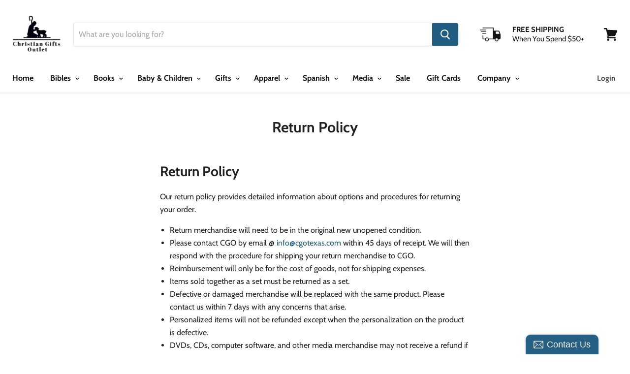

--- FILE ---
content_type: text/html; charset=utf-8
request_url: https://christiangotexas.com/pages/return-policy
body_size: 22408
content:
<!doctype html>
<!--[if IE]><html class="no-js no-touch ie9" lang="en"><![endif]-->
<!--[if !IE]><!--><html class="no-js no-touch" lang="en"><!--<![endif]-->
  <head>
    <meta charset="utf-8">
    <meta http-equiv="x-ua-compatible" content="IE=edge">

    <title>Return Policy — Christian Gifts Outlet</title>

    
      <meta name="description" content="Return Policy  Our return policy provides detailed information about options and procedures for returning your order. Return merchandise will need to be in the original new unopened condition. Please contact CGO by email @ info@cgotexas.com within 45 days of receipt. We will then respond with the procedure for shipping">
    

    

    
      <link rel="canonical" href="https://christiangotexas.com/pages/return-policy" />
    

    <meta name="viewport" content="width=device-width">

    
    















<meta property="og:site_name" content="Christian Gifts Outlet">
<meta property="og:url" content="https://christiangotexas.com/pages/return-policy">
<meta property="og:title" content="Return Policy">
<meta property="og:type" content="website">
<meta property="og:description" content="Return Policy  Our return policy provides detailed information about options and procedures for returning your order. Return merchandise will need to be in the original new unopened condition. Please contact CGO by email @ info@cgotexas.com within 45 days of receipt. We will then respond with the procedure for shipping">




















<meta name="twitter:title" content="Return Policy">
<meta name="twitter:description" content="Return Policy  Our return policy provides detailed information about options and procedures for returning your order. Return merchandise will need to be in the original new unopened condition. Please contact CGO by email @ info@cgotexas.com within 45 days of receipt. We will then respond with the procedure for shipping">





    <script>window.performance && window.performance.mark && window.performance.mark('shopify.content_for_header.start');</script><meta id="shopify-digital-wallet" name="shopify-digital-wallet" content="/8134393913/digital_wallets/dialog">
<meta name="shopify-checkout-api-token" content="9a496c40123764e37effcf772951df3c">
<meta id="in-context-paypal-metadata" data-shop-id="8134393913" data-venmo-supported="false" data-environment="production" data-locale="en_US" data-paypal-v4="true" data-currency="USD">
<script async="async" src="/checkouts/internal/preloads.js?locale=en-US"></script>
<link rel="preconnect" href="https://shop.app" crossorigin="anonymous">
<script async="async" src="https://shop.app/checkouts/internal/preloads.js?locale=en-US&shop_id=8134393913" crossorigin="anonymous"></script>
<script id="apple-pay-shop-capabilities" type="application/json">{"shopId":8134393913,"countryCode":"US","currencyCode":"USD","merchantCapabilities":["supports3DS"],"merchantId":"gid:\/\/shopify\/Shop\/8134393913","merchantName":"Christian Gifts Outlet","requiredBillingContactFields":["postalAddress","email","phone"],"requiredShippingContactFields":["postalAddress","email","phone"],"shippingType":"shipping","supportedNetworks":["visa","masterCard","amex","discover","elo","jcb"],"total":{"type":"pending","label":"Christian Gifts Outlet","amount":"1.00"},"shopifyPaymentsEnabled":true,"supportsSubscriptions":true}</script>
<script id="shopify-features" type="application/json">{"accessToken":"9a496c40123764e37effcf772951df3c","betas":["rich-media-storefront-analytics"],"domain":"christiangotexas.com","predictiveSearch":true,"shopId":8134393913,"locale":"en"}</script>
<script>var Shopify = Shopify || {};
Shopify.shop = "christian-gifts-outlet.myshopify.com";
Shopify.locale = "en";
Shopify.currency = {"active":"USD","rate":"1.0"};
Shopify.country = "US";
Shopify.theme = {"name":"Empire","id":32367116345,"schema_name":"Empire","schema_version":"4.2.4","theme_store_id":838,"role":"main"};
Shopify.theme.handle = "null";
Shopify.theme.style = {"id":null,"handle":null};
Shopify.cdnHost = "christiangotexas.com/cdn";
Shopify.routes = Shopify.routes || {};
Shopify.routes.root = "/";</script>
<script type="module">!function(o){(o.Shopify=o.Shopify||{}).modules=!0}(window);</script>
<script>!function(o){function n(){var o=[];function n(){o.push(Array.prototype.slice.apply(arguments))}return n.q=o,n}var t=o.Shopify=o.Shopify||{};t.loadFeatures=n(),t.autoloadFeatures=n()}(window);</script>
<script>
  window.ShopifyPay = window.ShopifyPay || {};
  window.ShopifyPay.apiHost = "shop.app\/pay";
  window.ShopifyPay.redirectState = null;
</script>
<script id="shop-js-analytics" type="application/json">{"pageType":"page"}</script>
<script defer="defer" async type="module" src="//christiangotexas.com/cdn/shopifycloud/shop-js/modules/v2/client.init-shop-cart-sync_BT-GjEfc.en.esm.js"></script>
<script defer="defer" async type="module" src="//christiangotexas.com/cdn/shopifycloud/shop-js/modules/v2/chunk.common_D58fp_Oc.esm.js"></script>
<script defer="defer" async type="module" src="//christiangotexas.com/cdn/shopifycloud/shop-js/modules/v2/chunk.modal_xMitdFEc.esm.js"></script>
<script type="module">
  await import("//christiangotexas.com/cdn/shopifycloud/shop-js/modules/v2/client.init-shop-cart-sync_BT-GjEfc.en.esm.js");
await import("//christiangotexas.com/cdn/shopifycloud/shop-js/modules/v2/chunk.common_D58fp_Oc.esm.js");
await import("//christiangotexas.com/cdn/shopifycloud/shop-js/modules/v2/chunk.modal_xMitdFEc.esm.js");

  window.Shopify.SignInWithShop?.initShopCartSync?.({"fedCMEnabled":true,"windoidEnabled":true});

</script>
<script>
  window.Shopify = window.Shopify || {};
  if (!window.Shopify.featureAssets) window.Shopify.featureAssets = {};
  window.Shopify.featureAssets['shop-js'] = {"shop-cart-sync":["modules/v2/client.shop-cart-sync_DZOKe7Ll.en.esm.js","modules/v2/chunk.common_D58fp_Oc.esm.js","modules/v2/chunk.modal_xMitdFEc.esm.js"],"init-fed-cm":["modules/v2/client.init-fed-cm_B6oLuCjv.en.esm.js","modules/v2/chunk.common_D58fp_Oc.esm.js","modules/v2/chunk.modal_xMitdFEc.esm.js"],"shop-cash-offers":["modules/v2/client.shop-cash-offers_D2sdYoxE.en.esm.js","modules/v2/chunk.common_D58fp_Oc.esm.js","modules/v2/chunk.modal_xMitdFEc.esm.js"],"shop-login-button":["modules/v2/client.shop-login-button_QeVjl5Y3.en.esm.js","modules/v2/chunk.common_D58fp_Oc.esm.js","modules/v2/chunk.modal_xMitdFEc.esm.js"],"pay-button":["modules/v2/client.pay-button_DXTOsIq6.en.esm.js","modules/v2/chunk.common_D58fp_Oc.esm.js","modules/v2/chunk.modal_xMitdFEc.esm.js"],"shop-button":["modules/v2/client.shop-button_DQZHx9pm.en.esm.js","modules/v2/chunk.common_D58fp_Oc.esm.js","modules/v2/chunk.modal_xMitdFEc.esm.js"],"avatar":["modules/v2/client.avatar_BTnouDA3.en.esm.js"],"init-windoid":["modules/v2/client.init-windoid_CR1B-cfM.en.esm.js","modules/v2/chunk.common_D58fp_Oc.esm.js","modules/v2/chunk.modal_xMitdFEc.esm.js"],"init-shop-for-new-customer-accounts":["modules/v2/client.init-shop-for-new-customer-accounts_C_vY_xzh.en.esm.js","modules/v2/client.shop-login-button_QeVjl5Y3.en.esm.js","modules/v2/chunk.common_D58fp_Oc.esm.js","modules/v2/chunk.modal_xMitdFEc.esm.js"],"init-shop-email-lookup-coordinator":["modules/v2/client.init-shop-email-lookup-coordinator_BI7n9ZSv.en.esm.js","modules/v2/chunk.common_D58fp_Oc.esm.js","modules/v2/chunk.modal_xMitdFEc.esm.js"],"init-shop-cart-sync":["modules/v2/client.init-shop-cart-sync_BT-GjEfc.en.esm.js","modules/v2/chunk.common_D58fp_Oc.esm.js","modules/v2/chunk.modal_xMitdFEc.esm.js"],"shop-toast-manager":["modules/v2/client.shop-toast-manager_DiYdP3xc.en.esm.js","modules/v2/chunk.common_D58fp_Oc.esm.js","modules/v2/chunk.modal_xMitdFEc.esm.js"],"init-customer-accounts":["modules/v2/client.init-customer-accounts_D9ZNqS-Q.en.esm.js","modules/v2/client.shop-login-button_QeVjl5Y3.en.esm.js","modules/v2/chunk.common_D58fp_Oc.esm.js","modules/v2/chunk.modal_xMitdFEc.esm.js"],"init-customer-accounts-sign-up":["modules/v2/client.init-customer-accounts-sign-up_iGw4briv.en.esm.js","modules/v2/client.shop-login-button_QeVjl5Y3.en.esm.js","modules/v2/chunk.common_D58fp_Oc.esm.js","modules/v2/chunk.modal_xMitdFEc.esm.js"],"shop-follow-button":["modules/v2/client.shop-follow-button_CqMgW2wH.en.esm.js","modules/v2/chunk.common_D58fp_Oc.esm.js","modules/v2/chunk.modal_xMitdFEc.esm.js"],"checkout-modal":["modules/v2/client.checkout-modal_xHeaAweL.en.esm.js","modules/v2/chunk.common_D58fp_Oc.esm.js","modules/v2/chunk.modal_xMitdFEc.esm.js"],"shop-login":["modules/v2/client.shop-login_D91U-Q7h.en.esm.js","modules/v2/chunk.common_D58fp_Oc.esm.js","modules/v2/chunk.modal_xMitdFEc.esm.js"],"lead-capture":["modules/v2/client.lead-capture_BJmE1dJe.en.esm.js","modules/v2/chunk.common_D58fp_Oc.esm.js","modules/v2/chunk.modal_xMitdFEc.esm.js"],"payment-terms":["modules/v2/client.payment-terms_Ci9AEqFq.en.esm.js","modules/v2/chunk.common_D58fp_Oc.esm.js","modules/v2/chunk.modal_xMitdFEc.esm.js"]};
</script>
<script>(function() {
  var isLoaded = false;
  function asyncLoad() {
    if (isLoaded) return;
    isLoaded = true;
    var urls = ["\/\/static.zotabox.com\/d\/7\/d782b3cd8e7481d03c45c4508918f9ee\/widgets.js?shop=christian-gifts-outlet.myshopify.com","https:\/\/cdn.shopify.com\/s\/files\/1\/2233\/5399\/t\/1\/assets\/trust_hero_8134393913.js?v=1594160656\u0026shop=christian-gifts-outlet.myshopify.com","https:\/\/s3.amazonaws.com\/pixelpop\/usercontent\/scripts\/8556edc4-fe07-4153-875a-c7f0b7cf4be7\/pixelpop.js?shop=christian-gifts-outlet.myshopify.com"];
    for (var i = 0; i < urls.length; i++) {
      var s = document.createElement('script');
      s.type = 'text/javascript';
      s.async = true;
      s.src = urls[i];
      var x = document.getElementsByTagName('script')[0];
      x.parentNode.insertBefore(s, x);
    }
  };
  if(window.attachEvent) {
    window.attachEvent('onload', asyncLoad);
  } else {
    window.addEventListener('load', asyncLoad, false);
  }
})();</script>
<script id="__st">var __st={"a":8134393913,"offset":-21600,"reqid":"11e2eb89-159b-4e98-b716-77545f5e32b0-1769074375","pageurl":"christiangotexas.com\/pages\/return-policy","s":"pages-15826681913","u":"69beff1e5f95","p":"page","rtyp":"page","rid":15826681913};</script>
<script>window.ShopifyPaypalV4VisibilityTracking = true;</script>
<script id="captcha-bootstrap">!function(){'use strict';const t='contact',e='account',n='new_comment',o=[[t,t],['blogs',n],['comments',n],[t,'customer']],c=[[e,'customer_login'],[e,'guest_login'],[e,'recover_customer_password'],[e,'create_customer']],r=t=>t.map((([t,e])=>`form[action*='/${t}']:not([data-nocaptcha='true']) input[name='form_type'][value='${e}']`)).join(','),a=t=>()=>t?[...document.querySelectorAll(t)].map((t=>t.form)):[];function s(){const t=[...o],e=r(t);return a(e)}const i='password',u='form_key',d=['recaptcha-v3-token','g-recaptcha-response','h-captcha-response',i],f=()=>{try{return window.sessionStorage}catch{return}},m='__shopify_v',_=t=>t.elements[u];function p(t,e,n=!1){try{const o=window.sessionStorage,c=JSON.parse(o.getItem(e)),{data:r}=function(t){const{data:e,action:n}=t;return t[m]||n?{data:e,action:n}:{data:t,action:n}}(c);for(const[e,n]of Object.entries(r))t.elements[e]&&(t.elements[e].value=n);n&&o.removeItem(e)}catch(o){console.error('form repopulation failed',{error:o})}}const l='form_type',E='cptcha';function T(t){t.dataset[E]=!0}const w=window,h=w.document,L='Shopify',v='ce_forms',y='captcha';let A=!1;((t,e)=>{const n=(g='f06e6c50-85a8-45c8-87d0-21a2b65856fe',I='https://cdn.shopify.com/shopifycloud/storefront-forms-hcaptcha/ce_storefront_forms_captcha_hcaptcha.v1.5.2.iife.js',D={infoText:'Protected by hCaptcha',privacyText:'Privacy',termsText:'Terms'},(t,e,n)=>{const o=w[L][v],c=o.bindForm;if(c)return c(t,g,e,D).then(n);var r;o.q.push([[t,g,e,D],n]),r=I,A||(h.body.append(Object.assign(h.createElement('script'),{id:'captcha-provider',async:!0,src:r})),A=!0)});var g,I,D;w[L]=w[L]||{},w[L][v]=w[L][v]||{},w[L][v].q=[],w[L][y]=w[L][y]||{},w[L][y].protect=function(t,e){n(t,void 0,e),T(t)},Object.freeze(w[L][y]),function(t,e,n,w,h,L){const[v,y,A,g]=function(t,e,n){const i=e?o:[],u=t?c:[],d=[...i,...u],f=r(d),m=r(i),_=r(d.filter((([t,e])=>n.includes(e))));return[a(f),a(m),a(_),s()]}(w,h,L),I=t=>{const e=t.target;return e instanceof HTMLFormElement?e:e&&e.form},D=t=>v().includes(t);t.addEventListener('submit',(t=>{const e=I(t);if(!e)return;const n=D(e)&&!e.dataset.hcaptchaBound&&!e.dataset.recaptchaBound,o=_(e),c=g().includes(e)&&(!o||!o.value);(n||c)&&t.preventDefault(),c&&!n&&(function(t){try{if(!f())return;!function(t){const e=f();if(!e)return;const n=_(t);if(!n)return;const o=n.value;o&&e.removeItem(o)}(t);const e=Array.from(Array(32),(()=>Math.random().toString(36)[2])).join('');!function(t,e){_(t)||t.append(Object.assign(document.createElement('input'),{type:'hidden',name:u})),t.elements[u].value=e}(t,e),function(t,e){const n=f();if(!n)return;const o=[...t.querySelectorAll(`input[type='${i}']`)].map((({name:t})=>t)),c=[...d,...o],r={};for(const[a,s]of new FormData(t).entries())c.includes(a)||(r[a]=s);n.setItem(e,JSON.stringify({[m]:1,action:t.action,data:r}))}(t,e)}catch(e){console.error('failed to persist form',e)}}(e),e.submit())}));const S=(t,e)=>{t&&!t.dataset[E]&&(n(t,e.some((e=>e===t))),T(t))};for(const o of['focusin','change'])t.addEventListener(o,(t=>{const e=I(t);D(e)&&S(e,y())}));const B=e.get('form_key'),M=e.get(l),P=B&&M;t.addEventListener('DOMContentLoaded',(()=>{const t=y();if(P)for(const e of t)e.elements[l].value===M&&p(e,B);[...new Set([...A(),...v().filter((t=>'true'===t.dataset.shopifyCaptcha))])].forEach((e=>S(e,t)))}))}(h,new URLSearchParams(w.location.search),n,t,e,['guest_login'])})(!0,!0)}();</script>
<script integrity="sha256-4kQ18oKyAcykRKYeNunJcIwy7WH5gtpwJnB7kiuLZ1E=" data-source-attribution="shopify.loadfeatures" defer="defer" src="//christiangotexas.com/cdn/shopifycloud/storefront/assets/storefront/load_feature-a0a9edcb.js" crossorigin="anonymous"></script>
<script crossorigin="anonymous" defer="defer" src="//christiangotexas.com/cdn/shopifycloud/storefront/assets/shopify_pay/storefront-65b4c6d7.js?v=20250812"></script>
<script data-source-attribution="shopify.dynamic_checkout.dynamic.init">var Shopify=Shopify||{};Shopify.PaymentButton=Shopify.PaymentButton||{isStorefrontPortableWallets:!0,init:function(){window.Shopify.PaymentButton.init=function(){};var t=document.createElement("script");t.src="https://christiangotexas.com/cdn/shopifycloud/portable-wallets/latest/portable-wallets.en.js",t.type="module",document.head.appendChild(t)}};
</script>
<script data-source-attribution="shopify.dynamic_checkout.buyer_consent">
  function portableWalletsHideBuyerConsent(e){var t=document.getElementById("shopify-buyer-consent"),n=document.getElementById("shopify-subscription-policy-button");t&&n&&(t.classList.add("hidden"),t.setAttribute("aria-hidden","true"),n.removeEventListener("click",e))}function portableWalletsShowBuyerConsent(e){var t=document.getElementById("shopify-buyer-consent"),n=document.getElementById("shopify-subscription-policy-button");t&&n&&(t.classList.remove("hidden"),t.removeAttribute("aria-hidden"),n.addEventListener("click",e))}window.Shopify?.PaymentButton&&(window.Shopify.PaymentButton.hideBuyerConsent=portableWalletsHideBuyerConsent,window.Shopify.PaymentButton.showBuyerConsent=portableWalletsShowBuyerConsent);
</script>
<script data-source-attribution="shopify.dynamic_checkout.cart.bootstrap">document.addEventListener("DOMContentLoaded",(function(){function t(){return document.querySelector("shopify-accelerated-checkout-cart, shopify-accelerated-checkout")}if(t())Shopify.PaymentButton.init();else{new MutationObserver((function(e,n){t()&&(Shopify.PaymentButton.init(),n.disconnect())})).observe(document.body,{childList:!0,subtree:!0})}}));
</script>
<link id="shopify-accelerated-checkout-styles" rel="stylesheet" media="screen" href="https://christiangotexas.com/cdn/shopifycloud/portable-wallets/latest/accelerated-checkout-backwards-compat.css" crossorigin="anonymous">
<style id="shopify-accelerated-checkout-cart">
        #shopify-buyer-consent {
  margin-top: 1em;
  display: inline-block;
  width: 100%;
}

#shopify-buyer-consent.hidden {
  display: none;
}

#shopify-subscription-policy-button {
  background: none;
  border: none;
  padding: 0;
  text-decoration: underline;
  font-size: inherit;
  cursor: pointer;
}

#shopify-subscription-policy-button::before {
  box-shadow: none;
}

      </style>

<script>window.performance && window.performance.mark && window.performance.mark('shopify.content_for_header.end');</script>

    <script>
      document.documentElement.className=document.documentElement.className.replace(/\bno-js\b/,'js');
      if(window.Shopify&&window.Shopify.designMode)document.documentElement.className+=' in-theme-editor';
      if(('ontouchstart' in window)||window.DocumentTouch&&document instanceof DocumentTouch)document.documentElement.className=document.documentElement.className.replace(/\bno-touch\b/,'has-touch');
    </script>

    <link href="//christiangotexas.com/cdn/shop/t/4/assets/theme.scss.css?v=105548349371836503271764162783" rel="stylesheet" type="text/css" media="all" />






<!--begin-bc-sf-filter-css-->
  <style data-id="bc-sf-filter-style" type="text/css">
      #bc-sf-filter-options-wrapper .bc-sf-filter-option-block .bc-sf-filter-block-title h3,
      #bc-sf-filter-tree-h .bc-sf-filter-option-block .bc-sf-filter-block-title a {}
      #bc-sf-filter-options-wrapper .bc-sf-filter-option-block .bc-sf-filter-block-content ul li a,
      #bc-sf-filter-tree-h .bc-sf-filter-option-block .bc-sf-filter-block-content ul li a {}
      #bc-sf-filter-tree-mobile button {font-size: 15px !important;font-weight: 500 !important;text-transform: capitalize !important;background: rgba(45,115,154,1) !important;}
    </style><link href="//christiangotexas.com/cdn/shop/t/4/assets/bc-sf-filter.scss.css?v=171829555367379274471697459901" rel="stylesheet" type="text/css" media="all" />

<!--end-bc-sf-filter-css-->

        <link href="//christiangotexas.com/cdn/shop/t/4/assets/paymentfont.scss.css?v=108471131075486764421767147165" rel="stylesheet" type="text/css" media="all" />
      
<meta property="og:image" content="https://cdn.shopify.com/s/files/1/0081/3439/3913/files/Christian_Gifts_Outlet-3.jpg?height=628&pad_color=fff&v=1613740446&width=1200" />
<meta property="og:image:secure_url" content="https://cdn.shopify.com/s/files/1/0081/3439/3913/files/Christian_Gifts_Outlet-3.jpg?height=628&pad_color=fff&v=1613740446&width=1200" />
<meta property="og:image:width" content="1200" />
<meta property="og:image:height" content="628" />
<link href="https://monorail-edge.shopifysvc.com" rel="dns-prefetch">
<script>(function(){if ("sendBeacon" in navigator && "performance" in window) {try {var session_token_from_headers = performance.getEntriesByType('navigation')[0].serverTiming.find(x => x.name == '_s').description;} catch {var session_token_from_headers = undefined;}var session_cookie_matches = document.cookie.match(/_shopify_s=([^;]*)/);var session_token_from_cookie = session_cookie_matches && session_cookie_matches.length === 2 ? session_cookie_matches[1] : "";var session_token = session_token_from_headers || session_token_from_cookie || "";function handle_abandonment_event(e) {var entries = performance.getEntries().filter(function(entry) {return /monorail-edge.shopifysvc.com/.test(entry.name);});if (!window.abandonment_tracked && entries.length === 0) {window.abandonment_tracked = true;var currentMs = Date.now();var navigation_start = performance.timing.navigationStart;var payload = {shop_id: 8134393913,url: window.location.href,navigation_start,duration: currentMs - navigation_start,session_token,page_type: "page"};window.navigator.sendBeacon("https://monorail-edge.shopifysvc.com/v1/produce", JSON.stringify({schema_id: "online_store_buyer_site_abandonment/1.1",payload: payload,metadata: {event_created_at_ms: currentMs,event_sent_at_ms: currentMs}}));}}window.addEventListener('pagehide', handle_abandonment_event);}}());</script>
<script id="web-pixels-manager-setup">(function e(e,d,r,n,o){if(void 0===o&&(o={}),!Boolean(null===(a=null===(i=window.Shopify)||void 0===i?void 0:i.analytics)||void 0===a?void 0:a.replayQueue)){var i,a;window.Shopify=window.Shopify||{};var t=window.Shopify;t.analytics=t.analytics||{};var s=t.analytics;s.replayQueue=[],s.publish=function(e,d,r){return s.replayQueue.push([e,d,r]),!0};try{self.performance.mark("wpm:start")}catch(e){}var l=function(){var e={modern:/Edge?\/(1{2}[4-9]|1[2-9]\d|[2-9]\d{2}|\d{4,})\.\d+(\.\d+|)|Firefox\/(1{2}[4-9]|1[2-9]\d|[2-9]\d{2}|\d{4,})\.\d+(\.\d+|)|Chrom(ium|e)\/(9{2}|\d{3,})\.\d+(\.\d+|)|(Maci|X1{2}).+ Version\/(15\.\d+|(1[6-9]|[2-9]\d|\d{3,})\.\d+)([,.]\d+|)( \(\w+\)|)( Mobile\/\w+|) Safari\/|Chrome.+OPR\/(9{2}|\d{3,})\.\d+\.\d+|(CPU[ +]OS|iPhone[ +]OS|CPU[ +]iPhone|CPU IPhone OS|CPU iPad OS)[ +]+(15[._]\d+|(1[6-9]|[2-9]\d|\d{3,})[._]\d+)([._]\d+|)|Android:?[ /-](13[3-9]|1[4-9]\d|[2-9]\d{2}|\d{4,})(\.\d+|)(\.\d+|)|Android.+Firefox\/(13[5-9]|1[4-9]\d|[2-9]\d{2}|\d{4,})\.\d+(\.\d+|)|Android.+Chrom(ium|e)\/(13[3-9]|1[4-9]\d|[2-9]\d{2}|\d{4,})\.\d+(\.\d+|)|SamsungBrowser\/([2-9]\d|\d{3,})\.\d+/,legacy:/Edge?\/(1[6-9]|[2-9]\d|\d{3,})\.\d+(\.\d+|)|Firefox\/(5[4-9]|[6-9]\d|\d{3,})\.\d+(\.\d+|)|Chrom(ium|e)\/(5[1-9]|[6-9]\d|\d{3,})\.\d+(\.\d+|)([\d.]+$|.*Safari\/(?![\d.]+ Edge\/[\d.]+$))|(Maci|X1{2}).+ Version\/(10\.\d+|(1[1-9]|[2-9]\d|\d{3,})\.\d+)([,.]\d+|)( \(\w+\)|)( Mobile\/\w+|) Safari\/|Chrome.+OPR\/(3[89]|[4-9]\d|\d{3,})\.\d+\.\d+|(CPU[ +]OS|iPhone[ +]OS|CPU[ +]iPhone|CPU IPhone OS|CPU iPad OS)[ +]+(10[._]\d+|(1[1-9]|[2-9]\d|\d{3,})[._]\d+)([._]\d+|)|Android:?[ /-](13[3-9]|1[4-9]\d|[2-9]\d{2}|\d{4,})(\.\d+|)(\.\d+|)|Mobile Safari.+OPR\/([89]\d|\d{3,})\.\d+\.\d+|Android.+Firefox\/(13[5-9]|1[4-9]\d|[2-9]\d{2}|\d{4,})\.\d+(\.\d+|)|Android.+Chrom(ium|e)\/(13[3-9]|1[4-9]\d|[2-9]\d{2}|\d{4,})\.\d+(\.\d+|)|Android.+(UC? ?Browser|UCWEB|U3)[ /]?(15\.([5-9]|\d{2,})|(1[6-9]|[2-9]\d|\d{3,})\.\d+)\.\d+|SamsungBrowser\/(5\.\d+|([6-9]|\d{2,})\.\d+)|Android.+MQ{2}Browser\/(14(\.(9|\d{2,})|)|(1[5-9]|[2-9]\d|\d{3,})(\.\d+|))(\.\d+|)|K[Aa][Ii]OS\/(3\.\d+|([4-9]|\d{2,})\.\d+)(\.\d+|)/},d=e.modern,r=e.legacy,n=navigator.userAgent;return n.match(d)?"modern":n.match(r)?"legacy":"unknown"}(),u="modern"===l?"modern":"legacy",c=(null!=n?n:{modern:"",legacy:""})[u],f=function(e){return[e.baseUrl,"/wpm","/b",e.hashVersion,"modern"===e.buildTarget?"m":"l",".js"].join("")}({baseUrl:d,hashVersion:r,buildTarget:u}),m=function(e){var d=e.version,r=e.bundleTarget,n=e.surface,o=e.pageUrl,i=e.monorailEndpoint;return{emit:function(e){var a=e.status,t=e.errorMsg,s=(new Date).getTime(),l=JSON.stringify({metadata:{event_sent_at_ms:s},events:[{schema_id:"web_pixels_manager_load/3.1",payload:{version:d,bundle_target:r,page_url:o,status:a,surface:n,error_msg:t},metadata:{event_created_at_ms:s}}]});if(!i)return console&&console.warn&&console.warn("[Web Pixels Manager] No Monorail endpoint provided, skipping logging."),!1;try{return self.navigator.sendBeacon.bind(self.navigator)(i,l)}catch(e){}var u=new XMLHttpRequest;try{return u.open("POST",i,!0),u.setRequestHeader("Content-Type","text/plain"),u.send(l),!0}catch(e){return console&&console.warn&&console.warn("[Web Pixels Manager] Got an unhandled error while logging to Monorail."),!1}}}}({version:r,bundleTarget:l,surface:e.surface,pageUrl:self.location.href,monorailEndpoint:e.monorailEndpoint});try{o.browserTarget=l,function(e){var d=e.src,r=e.async,n=void 0===r||r,o=e.onload,i=e.onerror,a=e.sri,t=e.scriptDataAttributes,s=void 0===t?{}:t,l=document.createElement("script"),u=document.querySelector("head"),c=document.querySelector("body");if(l.async=n,l.src=d,a&&(l.integrity=a,l.crossOrigin="anonymous"),s)for(var f in s)if(Object.prototype.hasOwnProperty.call(s,f))try{l.dataset[f]=s[f]}catch(e){}if(o&&l.addEventListener("load",o),i&&l.addEventListener("error",i),u)u.appendChild(l);else{if(!c)throw new Error("Did not find a head or body element to append the script");c.appendChild(l)}}({src:f,async:!0,onload:function(){if(!function(){var e,d;return Boolean(null===(d=null===(e=window.Shopify)||void 0===e?void 0:e.analytics)||void 0===d?void 0:d.initialized)}()){var d=window.webPixelsManager.init(e)||void 0;if(d){var r=window.Shopify.analytics;r.replayQueue.forEach((function(e){var r=e[0],n=e[1],o=e[2];d.publishCustomEvent(r,n,o)})),r.replayQueue=[],r.publish=d.publishCustomEvent,r.visitor=d.visitor,r.initialized=!0}}},onerror:function(){return m.emit({status:"failed",errorMsg:"".concat(f," has failed to load")})},sri:function(e){var d=/^sha384-[A-Za-z0-9+/=]+$/;return"string"==typeof e&&d.test(e)}(c)?c:"",scriptDataAttributes:o}),m.emit({status:"loading"})}catch(e){m.emit({status:"failed",errorMsg:(null==e?void 0:e.message)||"Unknown error"})}}})({shopId: 8134393913,storefrontBaseUrl: "https://christiangotexas.com",extensionsBaseUrl: "https://extensions.shopifycdn.com/cdn/shopifycloud/web-pixels-manager",monorailEndpoint: "https://monorail-edge.shopifysvc.com/unstable/produce_batch",surface: "storefront-renderer",enabledBetaFlags: ["2dca8a86"],webPixelsConfigList: [{"id":"shopify-app-pixel","configuration":"{}","eventPayloadVersion":"v1","runtimeContext":"STRICT","scriptVersion":"0450","apiClientId":"shopify-pixel","type":"APP","privacyPurposes":["ANALYTICS","MARKETING"]},{"id":"shopify-custom-pixel","eventPayloadVersion":"v1","runtimeContext":"LAX","scriptVersion":"0450","apiClientId":"shopify-pixel","type":"CUSTOM","privacyPurposes":["ANALYTICS","MARKETING"]}],isMerchantRequest: false,initData: {"shop":{"name":"Christian Gifts Outlet","paymentSettings":{"currencyCode":"USD"},"myshopifyDomain":"christian-gifts-outlet.myshopify.com","countryCode":"US","storefrontUrl":"https:\/\/christiangotexas.com"},"customer":null,"cart":null,"checkout":null,"productVariants":[],"purchasingCompany":null},},"https://christiangotexas.com/cdn","fcfee988w5aeb613cpc8e4bc33m6693e112",{"modern":"","legacy":""},{"shopId":"8134393913","storefrontBaseUrl":"https:\/\/christiangotexas.com","extensionBaseUrl":"https:\/\/extensions.shopifycdn.com\/cdn\/shopifycloud\/web-pixels-manager","surface":"storefront-renderer","enabledBetaFlags":"[\"2dca8a86\"]","isMerchantRequest":"false","hashVersion":"fcfee988w5aeb613cpc8e4bc33m6693e112","publish":"custom","events":"[[\"page_viewed\",{}]]"});</script><script>
  window.ShopifyAnalytics = window.ShopifyAnalytics || {};
  window.ShopifyAnalytics.meta = window.ShopifyAnalytics.meta || {};
  window.ShopifyAnalytics.meta.currency = 'USD';
  var meta = {"page":{"pageType":"page","resourceType":"page","resourceId":15826681913,"requestId":"11e2eb89-159b-4e98-b716-77545f5e32b0-1769074375"}};
  for (var attr in meta) {
    window.ShopifyAnalytics.meta[attr] = meta[attr];
  }
</script>
<script class="analytics">
  (function () {
    var customDocumentWrite = function(content) {
      var jquery = null;

      if (window.jQuery) {
        jquery = window.jQuery;
      } else if (window.Checkout && window.Checkout.$) {
        jquery = window.Checkout.$;
      }

      if (jquery) {
        jquery('body').append(content);
      }
    };

    var hasLoggedConversion = function(token) {
      if (token) {
        return document.cookie.indexOf('loggedConversion=' + token) !== -1;
      }
      return false;
    }

    var setCookieIfConversion = function(token) {
      if (token) {
        var twoMonthsFromNow = new Date(Date.now());
        twoMonthsFromNow.setMonth(twoMonthsFromNow.getMonth() + 2);

        document.cookie = 'loggedConversion=' + token + '; expires=' + twoMonthsFromNow;
      }
    }

    var trekkie = window.ShopifyAnalytics.lib = window.trekkie = window.trekkie || [];
    if (trekkie.integrations) {
      return;
    }
    trekkie.methods = [
      'identify',
      'page',
      'ready',
      'track',
      'trackForm',
      'trackLink'
    ];
    trekkie.factory = function(method) {
      return function() {
        var args = Array.prototype.slice.call(arguments);
        args.unshift(method);
        trekkie.push(args);
        return trekkie;
      };
    };
    for (var i = 0; i < trekkie.methods.length; i++) {
      var key = trekkie.methods[i];
      trekkie[key] = trekkie.factory(key);
    }
    trekkie.load = function(config) {
      trekkie.config = config || {};
      trekkie.config.initialDocumentCookie = document.cookie;
      var first = document.getElementsByTagName('script')[0];
      var script = document.createElement('script');
      script.type = 'text/javascript';
      script.onerror = function(e) {
        var scriptFallback = document.createElement('script');
        scriptFallback.type = 'text/javascript';
        scriptFallback.onerror = function(error) {
                var Monorail = {
      produce: function produce(monorailDomain, schemaId, payload) {
        var currentMs = new Date().getTime();
        var event = {
          schema_id: schemaId,
          payload: payload,
          metadata: {
            event_created_at_ms: currentMs,
            event_sent_at_ms: currentMs
          }
        };
        return Monorail.sendRequest("https://" + monorailDomain + "/v1/produce", JSON.stringify(event));
      },
      sendRequest: function sendRequest(endpointUrl, payload) {
        // Try the sendBeacon API
        if (window && window.navigator && typeof window.navigator.sendBeacon === 'function' && typeof window.Blob === 'function' && !Monorail.isIos12()) {
          var blobData = new window.Blob([payload], {
            type: 'text/plain'
          });

          if (window.navigator.sendBeacon(endpointUrl, blobData)) {
            return true;
          } // sendBeacon was not successful

        } // XHR beacon

        var xhr = new XMLHttpRequest();

        try {
          xhr.open('POST', endpointUrl);
          xhr.setRequestHeader('Content-Type', 'text/plain');
          xhr.send(payload);
        } catch (e) {
          console.log(e);
        }

        return false;
      },
      isIos12: function isIos12() {
        return window.navigator.userAgent.lastIndexOf('iPhone; CPU iPhone OS 12_') !== -1 || window.navigator.userAgent.lastIndexOf('iPad; CPU OS 12_') !== -1;
      }
    };
    Monorail.produce('monorail-edge.shopifysvc.com',
      'trekkie_storefront_load_errors/1.1',
      {shop_id: 8134393913,
      theme_id: 32367116345,
      app_name: "storefront",
      context_url: window.location.href,
      source_url: "//christiangotexas.com/cdn/s/trekkie.storefront.1bbfab421998800ff09850b62e84b8915387986d.min.js"});

        };
        scriptFallback.async = true;
        scriptFallback.src = '//christiangotexas.com/cdn/s/trekkie.storefront.1bbfab421998800ff09850b62e84b8915387986d.min.js';
        first.parentNode.insertBefore(scriptFallback, first);
      };
      script.async = true;
      script.src = '//christiangotexas.com/cdn/s/trekkie.storefront.1bbfab421998800ff09850b62e84b8915387986d.min.js';
      first.parentNode.insertBefore(script, first);
    };
    trekkie.load(
      {"Trekkie":{"appName":"storefront","development":false,"defaultAttributes":{"shopId":8134393913,"isMerchantRequest":null,"themeId":32367116345,"themeCityHash":"3319950850446834240","contentLanguage":"en","currency":"USD","eventMetadataId":"3bac2d5b-6bf2-4687-9b00-197fd36faaf9"},"isServerSideCookieWritingEnabled":true,"monorailRegion":"shop_domain","enabledBetaFlags":["65f19447"]},"Session Attribution":{},"S2S":{"facebookCapiEnabled":false,"source":"trekkie-storefront-renderer","apiClientId":580111}}
    );

    var loaded = false;
    trekkie.ready(function() {
      if (loaded) return;
      loaded = true;

      window.ShopifyAnalytics.lib = window.trekkie;

      var originalDocumentWrite = document.write;
      document.write = customDocumentWrite;
      try { window.ShopifyAnalytics.merchantGoogleAnalytics.call(this); } catch(error) {};
      document.write = originalDocumentWrite;

      window.ShopifyAnalytics.lib.page(null,{"pageType":"page","resourceType":"page","resourceId":15826681913,"requestId":"11e2eb89-159b-4e98-b716-77545f5e32b0-1769074375","shopifyEmitted":true});

      var match = window.location.pathname.match(/checkouts\/(.+)\/(thank_you|post_purchase)/)
      var token = match? match[1]: undefined;
      if (!hasLoggedConversion(token)) {
        setCookieIfConversion(token);
        
      }
    });


        var eventsListenerScript = document.createElement('script');
        eventsListenerScript.async = true;
        eventsListenerScript.src = "//christiangotexas.com/cdn/shopifycloud/storefront/assets/shop_events_listener-3da45d37.js";
        document.getElementsByTagName('head')[0].appendChild(eventsListenerScript);

})();</script>
<script
  defer
  src="https://christiangotexas.com/cdn/shopifycloud/perf-kit/shopify-perf-kit-3.0.4.min.js"
  data-application="storefront-renderer"
  data-shop-id="8134393913"
  data-render-region="gcp-us-central1"
  data-page-type="page"
  data-theme-instance-id="32367116345"
  data-theme-name="Empire"
  data-theme-version="4.2.4"
  data-monorail-region="shop_domain"
  data-resource-timing-sampling-rate="10"
  data-shs="true"
  data-shs-beacon="true"
  data-shs-export-with-fetch="true"
  data-shs-logs-sample-rate="1"
  data-shs-beacon-endpoint="https://christiangotexas.com/api/collect"
></script>
</head>




  <body>
    <div id="shopify-section-static-header" class="shopify-section site-header-wrapper"><script
  type="application/json"
  data-section-id="static-header"
  data-section-type="static-header"
  data-section-data>
  {
    "settings": {
      "sticky_header": true,
      "live_search": {
        "enable": true,
        "enable_images": true,
        "enable_content": false,
        "money_format": "${{amount}}",
        "context": {
          "view_all_results": "View all results",
          "view_all_products": "View all products",
          "content_results": {
            "title": "Pages \u0026amp; Posts",
            "no_results": "No results."
          },
          "no_results_products": {
            "title": "No products for “*terms*”.",
            "message": "Sorry, we couldn’t find any matches."
          }
        }
      }
    },
    "currency": {
      "enable": false,
      "shop_currency": "USD",
      "default_currency": "USD",
      "display_format": "money_with_currency_format",
      "money_format": "${{amount}} USD",
      "money_format_no_currency": "${{amount}}",
      "money_format_currency": "${{amount}} USD"
    }
  }
</script>

<style>
  .announcement-bar {
    color: #ffffff;
    background: #205d82;
  }
</style>









  


<section
  class="site-header"
  data-site-header-main
  data-site-header-sticky>
  <div class="site-header-menu-toggle">
    <a class="site-header-menu-toggle--button" href="#" data-menu-toggle>
      <span class="toggle-icon--bar toggle-icon--bar-top"></span>
      <span class="toggle-icon--bar toggle-icon--bar-middle"></span>
      <span class="toggle-icon--bar toggle-icon--bar-bottom"></span>
      <span class="show-for-sr">Menu</span>
    </a>
  </div>

  <div
    class="
      site-header-main
      
        small-promo-enabled
      
    "
  >
    <div class="site-header-logo">
      <a
        class="site-logo"
        href="/">
        
          
          
          
          
          

          

          

  

  <img
    src="//christiangotexas.com/cdn/shop/files/Christian_Gifts_Outlet-3_250x250.jpg?v=1613740446"
    alt=""

    
      data-rimg
      srcset="//christiangotexas.com/cdn/shop/files/Christian_Gifts_Outlet-3_250x250.jpg?v=1613740446 1x, //christiangotexas.com/cdn/shop/files/Christian_Gifts_Outlet-3_500x500.jpg?v=1613740446 2x"
    

    class="site-logo-image"
    style="
            max-width: 250px;
            max-height: 100px;
          "
    
  >




        
      </a>
    </div>

    



<div class="live-search" data-live-search>
  <form
    class="live-search-form form-fields-inline"
    action="/search"
    method="get"
    data-live-search-form>
    <input type="hidden" name="type" value="product">
    <div class="form-field no-label">
      <input
        class="form-field-input live-search-form-field"
        type="text"
        name="q"
        aria-label="Search"
        placeholder="What are you looking for?"
        
        autocomplete="off"
        data-live-search-input>
      <button
        class="live-search-takeover-cancel"
        type="button"
        data-live-search-takeover-cancel>
        Cancel
      </button>

      <button
        class="live-search-button button-primary"
        type="button"
        aria-label="Search"
        data-live-search-submit
      >
        <span class="search-icon search-icon--inactive">
          <svg
  aria-hidden="true"
  focusable="false"
  role="presentation"
  xmlns="http://www.w3.org/2000/svg"
  width="20"
  height="21"
  viewBox="0 0 20 21"
>
  <path fill="currentColor" fill-rule="evenodd" d="M12.514 14.906a8.264 8.264 0 0 1-4.322 1.21C3.668 16.116 0 12.513 0 8.07 0 3.626 3.668.023 8.192.023c4.525 0 8.193 3.603 8.193 8.047 0 2.033-.769 3.89-2.035 5.307l4.999 5.552-1.775 1.597-5.06-5.62zm-4.322-.843c3.37 0 6.102-2.684 6.102-5.993 0-3.31-2.732-5.994-6.102-5.994S2.09 4.76 2.09 8.07c0 3.31 2.732 5.993 6.102 5.993z"/>
</svg>
        </span>
        <span class="search-icon search-icon--active">
          <svg
  aria-hidden="true"
  focusable="false"
  role="presentation"
  width="26"
  height="26"
  viewBox="0 0 26 26"
  xmlns="http://www.w3.org/2000/svg"
>
  <g fill-rule="nonzero" fill="currentColor">
    <path d="M13 26C5.82 26 0 20.18 0 13S5.82 0 13 0s13 5.82 13 13-5.82 13-13 13zm0-3.852a9.148 9.148 0 1 0 0-18.296 9.148 9.148 0 0 0 0 18.296z" opacity=".29"/><path d="M13 26c7.18 0 13-5.82 13-13a1.926 1.926 0 0 0-3.852 0A9.148 9.148 0 0 1 13 22.148 1.926 1.926 0 0 0 13 26z"/>
  </g>
</svg>
        </span>
      </button>
    </div>

    <div class="search-flydown" data-live-search-flydown>
      <div class="search-flydown--placeholder" data-live-search-placeholder>
        <div class="search-flydown--product-items">
          
            <a class="search-flydown--product search-flydown--product" href="#">
              
                <div class="search-flydown--product-image">
                  <svg class="placeholder--image placeholder--content-image" xmlns="http://www.w3.org/2000/svg" viewBox="0 0 525.5 525.5"><path d="M324.5 212.7H203c-1.6 0-2.8 1.3-2.8 2.8V308c0 1.6 1.3 2.8 2.8 2.8h121.6c1.6 0 2.8-1.3 2.8-2.8v-92.5c0-1.6-1.3-2.8-2.9-2.8zm1.1 95.3c0 .6-.5 1.1-1.1 1.1H203c-.6 0-1.1-.5-1.1-1.1v-92.5c0-.6.5-1.1 1.1-1.1h121.6c.6 0 1.1.5 1.1 1.1V308z"/><path d="M210.4 299.5H240v.1s.1 0 .2-.1h75.2v-76.2h-105v76.2zm1.8-7.2l20-20c1.6-1.6 3.8-2.5 6.1-2.5s4.5.9 6.1 2.5l1.5 1.5 16.8 16.8c-12.9 3.3-20.7 6.3-22.8 7.2h-27.7v-5.5zm101.5-10.1c-20.1 1.7-36.7 4.8-49.1 7.9l-16.9-16.9 26.3-26.3c1.6-1.6 3.8-2.5 6.1-2.5s4.5.9 6.1 2.5l27.5 27.5v7.8zm-68.9 15.5c9.7-3.5 33.9-10.9 68.9-13.8v13.8h-68.9zm68.9-72.7v46.8l-26.2-26.2c-1.9-1.9-4.5-3-7.3-3s-5.4 1.1-7.3 3l-26.3 26.3-.9-.9c-1.9-1.9-4.5-3-7.3-3s-5.4 1.1-7.3 3l-18.8 18.8V225h101.4z"/><path d="M232.8 254c4.6 0 8.3-3.7 8.3-8.3s-3.7-8.3-8.3-8.3-8.3 3.7-8.3 8.3 3.7 8.3 8.3 8.3zm0-14.9c3.6 0 6.6 2.9 6.6 6.6s-2.9 6.6-6.6 6.6-6.6-2.9-6.6-6.6 3-6.6 6.6-6.6z"/></svg>
                </div>
              

              <div class="search-flydown--product-text">
                <span class="search-flydown--product-title placeholder--content-text"></span>
                <span class="search-flydown--product-price placeholder--content-text"></span>
              </div>
            </a>
          
            <a class="search-flydown--product search-flydown--product" href="#">
              
                <div class="search-flydown--product-image">
                  <svg class="placeholder--image placeholder--content-image" xmlns="http://www.w3.org/2000/svg" viewBox="0 0 525.5 525.5"><path d="M324.5 212.7H203c-1.6 0-2.8 1.3-2.8 2.8V308c0 1.6 1.3 2.8 2.8 2.8h121.6c1.6 0 2.8-1.3 2.8-2.8v-92.5c0-1.6-1.3-2.8-2.9-2.8zm1.1 95.3c0 .6-.5 1.1-1.1 1.1H203c-.6 0-1.1-.5-1.1-1.1v-92.5c0-.6.5-1.1 1.1-1.1h121.6c.6 0 1.1.5 1.1 1.1V308z"/><path d="M210.4 299.5H240v.1s.1 0 .2-.1h75.2v-76.2h-105v76.2zm1.8-7.2l20-20c1.6-1.6 3.8-2.5 6.1-2.5s4.5.9 6.1 2.5l1.5 1.5 16.8 16.8c-12.9 3.3-20.7 6.3-22.8 7.2h-27.7v-5.5zm101.5-10.1c-20.1 1.7-36.7 4.8-49.1 7.9l-16.9-16.9 26.3-26.3c1.6-1.6 3.8-2.5 6.1-2.5s4.5.9 6.1 2.5l27.5 27.5v7.8zm-68.9 15.5c9.7-3.5 33.9-10.9 68.9-13.8v13.8h-68.9zm68.9-72.7v46.8l-26.2-26.2c-1.9-1.9-4.5-3-7.3-3s-5.4 1.1-7.3 3l-26.3 26.3-.9-.9c-1.9-1.9-4.5-3-7.3-3s-5.4 1.1-7.3 3l-18.8 18.8V225h101.4z"/><path d="M232.8 254c4.6 0 8.3-3.7 8.3-8.3s-3.7-8.3-8.3-8.3-8.3 3.7-8.3 8.3 3.7 8.3 8.3 8.3zm0-14.9c3.6 0 6.6 2.9 6.6 6.6s-2.9 6.6-6.6 6.6-6.6-2.9-6.6-6.6 3-6.6 6.6-6.6z"/></svg>
                </div>
              

              <div class="search-flydown--product-text">
                <span class="search-flydown--product-title placeholder--content-text"></span>
                <span class="search-flydown--product-price placeholder--content-text"></span>
              </div>
            </a>
          
            <a class="search-flydown--product search-flydown--product" href="#">
              
                <div class="search-flydown--product-image">
                  <svg class="placeholder--image placeholder--content-image" xmlns="http://www.w3.org/2000/svg" viewBox="0 0 525.5 525.5"><path d="M324.5 212.7H203c-1.6 0-2.8 1.3-2.8 2.8V308c0 1.6 1.3 2.8 2.8 2.8h121.6c1.6 0 2.8-1.3 2.8-2.8v-92.5c0-1.6-1.3-2.8-2.9-2.8zm1.1 95.3c0 .6-.5 1.1-1.1 1.1H203c-.6 0-1.1-.5-1.1-1.1v-92.5c0-.6.5-1.1 1.1-1.1h121.6c.6 0 1.1.5 1.1 1.1V308z"/><path d="M210.4 299.5H240v.1s.1 0 .2-.1h75.2v-76.2h-105v76.2zm1.8-7.2l20-20c1.6-1.6 3.8-2.5 6.1-2.5s4.5.9 6.1 2.5l1.5 1.5 16.8 16.8c-12.9 3.3-20.7 6.3-22.8 7.2h-27.7v-5.5zm101.5-10.1c-20.1 1.7-36.7 4.8-49.1 7.9l-16.9-16.9 26.3-26.3c1.6-1.6 3.8-2.5 6.1-2.5s4.5.9 6.1 2.5l27.5 27.5v7.8zm-68.9 15.5c9.7-3.5 33.9-10.9 68.9-13.8v13.8h-68.9zm68.9-72.7v46.8l-26.2-26.2c-1.9-1.9-4.5-3-7.3-3s-5.4 1.1-7.3 3l-26.3 26.3-.9-.9c-1.9-1.9-4.5-3-7.3-3s-5.4 1.1-7.3 3l-18.8 18.8V225h101.4z"/><path d="M232.8 254c4.6 0 8.3-3.7 8.3-8.3s-3.7-8.3-8.3-8.3-8.3 3.7-8.3 8.3 3.7 8.3 8.3 8.3zm0-14.9c3.6 0 6.6 2.9 6.6 6.6s-2.9 6.6-6.6 6.6-6.6-2.9-6.6-6.6 3-6.6 6.6-6.6z"/></svg>
                </div>
              

              <div class="search-flydown--product-text">
                <span class="search-flydown--product-title placeholder--content-text"></span>
                <span class="search-flydown--product-price placeholder--content-text"></span>
              </div>
            </a>
          
        </div>
      </div>

      <div class="search-flydown--results " data-live-search-results></div>

      
    </div>
  </form>
</div>


    
      <a
        class="small-promo"
        
      >
        
          <div
            class="
              small-promo-icon
              
                small-promo-icon--svg
              
            "
          >
            
              
              <svg width="60" height="40" viewBox="0 0 60 40">      <path fill="currentColor" fill-rule="evenodd" transform="translate(-263.000000, -117.000000)" d="M289,151.5 C289,154.537566 286.537566,157 283.5,157 C280.462434,157 278,154.537566 278,151.5 C278,151.331455 278.007581,151.164681 278.022422,151 L271,151 L271,140 L273,140 L273,149 L278.59971,149 C279.510065,147.219162 281.362657,146 283.5,146 C285.637343,146 287.489935,147.219162 288.40029,148.999999 L301,149 L301,119 L271,119 L271,117 L303,117 L303,126 L316.723739,126 C317.85789,126 318.895087,126.639588 319.404327,127.652985 L320.786845,130.404226 C322.242105,133.300224 323,136.496398 323,139.737476 L323,148 C323,149.656854 321.656854,151 320,151 L316.977578,151 C316.992419,151.164681 317,151.331455 317,151.5 C317,154.537566 314.537566,157 311.5,157 C308.462434,157 306,154.537566 306,151.5 C306,151.331455 306.007581,151.164681 306.022422,151 L288.977578,151 C288.992419,151.164681 289,151.331455 289,151.5 Z M319.417229,134.516568 L319.417798,134.118058 C319.418189,133.844298 319.362374,133.573373 319.253808,133.32206 L317.177681,128.516129 L310.567164,128.516129 C310.014879,128.516129 309.567164,128.963844 309.567164,129.516129 L309.567164,134.330091 C309.567164,134.882376 310.014879,135.330091 310.567164,135.330091 L318.602544,135.330091 C319.052028,135.330091 319.416588,134.966052 319.417229,134.516568 Z M311.5,155 C313.432997,155 315,153.432997 315,151.5 C315,149.567003 313.432997,148 311.5,148 C309.567003,148 308,149.567003 308,151.5 C308,153.432997 309.567003,155 311.5,155 Z M283.5,155 C285.432997,155 287,153.432997 287,151.5 C287,149.567003 285.432997,148 283.5,148 C281.567003,148 280,149.567003 280,151.5 C280,153.432997 281.567003,155 283.5,155 Z M264,123 L280,123 C280.552285,123 281,123.447715 281,124 C281,124.552285 280.552285,125 280,125 L264,125 C263.447715,125 263,124.552285 263,124 C263,123.447715 263.447715,123 264,123 Z M267,128 L280,128 C280.552285,128 281,128.447715 281,129 C281,129.552285 280.552285,130 280,130 L267,130 C266.447715,130 266,129.552285 266,129 C266,128.447715 266.447715,128 267,128 Z M271,133 L280,133 C280.552285,133 281,133.447715 281,134 C281,134.552285 280.552285,135 280,135 L271,135 C270.447715,135 270,134.552285 270,134 C270,133.447715 270.447715,133 271,133 Z"/>    </svg>                                          

            
          </div>
        

        <div class="small-promo-content">
          
            <h4 class="small-promo-heading">
              FREE SHIPPING
            </h4>
          

          

          
            <span class="small-promo-text-desktop">
              When You Spend $50+
            </span>
          
        </div>
      </a>
    
  </div>

  <div class="site-header-cart">
    <a class="site-header-cart--button" href="/cart">
      <span
        class="site-header-cart--count "
        data-header-cart-count="">
      </span>

      <svg
  aria-hidden="true"
  focusable="false"
  role="presentation"
  width="28"
  height="26"
  viewBox="0 10 28 26"
  xmlns="http://www.w3.org/2000/svg"
>
  <path fill="currentColor" fill-rule="evenodd" d="M26.15 14.488L6.977 13.59l-.666-2.661C6.159 10.37 5.704 10 5.127 10H1.213C.547 10 0 10.558 0 11.238c0 .68.547 1.238 1.213 1.238h2.974l3.337 13.249-.82 3.465c-.092.371 0 .774.212 1.053.243.31.576.465.94.465H22.72c.667 0 1.214-.558 1.214-1.239 0-.68-.547-1.238-1.214-1.238H9.434l.333-1.423 12.135-.589c.455-.03.85-.31 1.032-.712l4.247-9.286c.181-.34.151-.774-.06-1.144-.212-.34-.577-.589-.97-.589zM22.297 36c-1.256 0-2.275-1.04-2.275-2.321 0-1.282 1.019-2.322 2.275-2.322s2.275 1.04 2.275 2.322c0 1.281-1.02 2.321-2.275 2.321zM10.92 33.679C10.92 34.96 9.9 36 8.646 36 7.39 36 6.37 34.96 6.37 33.679c0-1.282 1.019-2.322 2.275-2.322s2.275 1.04 2.275 2.322z"/>
</svg>
      <span class="show-for-sr">View cart</span>
    </a>
  </div>
</section><div class="site-navigation-wrapper
  
    site-navigation--has-actions
  
" data-site-navigation id="site-header-nav">
  <nav
    class="site-navigation"
    aria-label="Desktop navigation"
  >
    



<ul
  class="navmenu  navmenu-depth-1  "
  
  aria-label="Main menu"
>
  
    
    

    
    

    

    

    
      <li class="navmenu-item navmenu-id-home">
        <a
          class="navmenu-link "
          href="/"
        >
          Home
        </a>
      </li>
    
  
    
    

    
    

    

    

    
<li
        class="navmenu-item        navmenu-item-parent        navmenu-id-bibles        "
        data-navmenu-trigger
        
        
      >
        <a
          class="navmenu-link navmenu-link-parent "
          href="/collections/bibles"
          
            aria-haspopup="true"
            aria-expanded="false"
          
        >
          Bibles

          
            <span class="navmenu-icon navmenu-icon-depth-1">
              <svg
  aria-hidden="true"
  focusable="false"
  role="presentation"
  xmlns="http://www.w3.org/2000/svg"
  width="8"
  height="6"
  viewBox="0 0 8 6"
>
  <g fill="currentColor" fill-rule="evenodd">
    <polygon class="icon-chevron-down-left" points="4 5.371 7.668 1.606 6.665 .629 4 3.365"/>
    <polygon class="icon-chevron-down-right" points="4 3.365 1.335 .629 1.335 .629 .332 1.606 4 5.371"/>
  </g>
</svg>

            </span>
          
        </a>

        
          



<ul
  class="navmenu  navmenu-depth-2  navmenu-submenu"
  data-navmenu-submenu
  aria-label="Bibles"
>
  
    
    

    
    

    

    

    
      <li class="navmenu-item navmenu-id-all-bibles">
        <a
          class="navmenu-link "
          href="/collections/bibles"
        >
          All Bibles
        </a>
      </li>
    
  
    
    

    
    

    

    

    
<li
        class="navmenu-item        navmenu-item-parent        navmenu-id-translation        "
        data-navmenu-trigger
        
        
      >
        <a
          class="navmenu-link navmenu-link-parent "
          href="#"
          
            aria-haspopup="true"
            aria-expanded="false"
          
        >
          Translation

          
            <span class="navmenu-icon navmenu-icon-depth-2">
              <svg
  aria-hidden="true"
  focusable="false"
  role="presentation"
  xmlns="http://www.w3.org/2000/svg"
  width="8"
  height="6"
  viewBox="0 0 8 6"
>
  <g fill="currentColor" fill-rule="evenodd">
    <polygon class="icon-chevron-down-left" points="4 5.371 7.668 1.606 6.665 .629 4 3.365"/>
    <polygon class="icon-chevron-down-right" points="4 3.365 1.335 .629 1.335 .629 .332 1.606 4 5.371"/>
  </g>
</svg>

            </span>
          
        </a>

        
          



<ul
  class="navmenu  navmenu-depth-3  navmenu-submenu"
  data-navmenu-submenu
  aria-label="Translation"
>
  
    
    

    
    

    

    

    
      <li class="navmenu-item navmenu-id-niv">
        <a
          class="navmenu-link "
          href="/collections/niv"
        >
          NIV
        </a>
      </li>
    
  
    
    

    
    

    

    

    
      <li class="navmenu-item navmenu-id-esv">
        <a
          class="navmenu-link "
          href="/collections/esv"
        >
          ESV
        </a>
      </li>
    
  
    
    

    
    

    

    

    
      <li class="navmenu-item navmenu-id-kjv">
        <a
          class="navmenu-link "
          href="/collections/kjv"
        >
          KJV
        </a>
      </li>
    
  
    
    

    
    

    

    

    
      <li class="navmenu-item navmenu-id-nkjv">
        <a
          class="navmenu-link "
          href="/collections/nkjv"
        >
          NKJV
        </a>
      </li>
    
  
    
    

    
    

    

    

    
      <li class="navmenu-item navmenu-id-nasb">
        <a
          class="navmenu-link "
          href="/collections/nasb"
        >
          NASB
        </a>
      </li>
    
  
    
    

    
    

    

    

    
      <li class="navmenu-item navmenu-id-nlt">
        <a
          class="navmenu-link "
          href="/collections/nlt"
        >
          NLT
        </a>
      </li>
    
  
    
    

    
    

    

    

    
      <li class="navmenu-item navmenu-id-csb">
        <a
          class="navmenu-link "
          href="/collections/csb"
        >
          CSB
        </a>
      </li>
    
  
    
    

    
    

    

    

    
      <li class="navmenu-item navmenu-id-reina-valera">
        <a
          class="navmenu-link "
          href="/collections/reina-valera"
        >
          Reina Valera
        </a>
      </li>
    
  
</ul>

        
      </li>
    
  
    
    

    
    

    

    

    
<li
        class="navmenu-item        navmenu-item-parent        navmenu-id-category        "
        data-navmenu-trigger
        
        
      >
        <a
          class="navmenu-link navmenu-link-parent "
          href="/pages/category"
          
            aria-haspopup="true"
            aria-expanded="false"
          
        >
          Category

          
            <span class="navmenu-icon navmenu-icon-depth-2">
              <svg
  aria-hidden="true"
  focusable="false"
  role="presentation"
  xmlns="http://www.w3.org/2000/svg"
  width="8"
  height="6"
  viewBox="0 0 8 6"
>
  <g fill="currentColor" fill-rule="evenodd">
    <polygon class="icon-chevron-down-left" points="4 5.371 7.668 1.606 6.665 .629 4 3.365"/>
    <polygon class="icon-chevron-down-right" points="4 3.365 1.335 .629 1.335 .629 .332 1.606 4 5.371"/>
  </g>
</svg>

            </span>
          
        </a>

        
          



<ul
  class="navmenu  navmenu-depth-3  navmenu-submenu"
  data-navmenu-submenu
  aria-label="Category"
>
  
    
    

    
    

    

    

    
      <li class="navmenu-item navmenu-id-large-print">
        <a
          class="navmenu-link "
          href="/collections/large-print"
        >
          Large Print
        </a>
      </li>
    
  
    
    

    
    

    

    

    
      <li class="navmenu-item navmenu-id-study">
        <a
          class="navmenu-link "
          href="/collections/study-bibles"
        >
          Study 
        </a>
      </li>
    
  
    
    

    
    

    

    

    
      <li class="navmenu-item navmenu-id-red-letter">
        <a
          class="navmenu-link "
          href="/collections/red-letter"
        >
          Red Letter
        </a>
      </li>
    
  
    
    

    
    

    

    

    
      <li class="navmenu-item navmenu-id-journaling">
        <a
          class="navmenu-link "
          href="/collections/journaling-bibles"
        >
          Journaling
        </a>
      </li>
    
  
    
    

    
    

    

    

    
      <li class="navmenu-item navmenu-id-indexed">
        <a
          class="navmenu-link "
          href="/collections/indexed"
        >
          Indexed
        </a>
      </li>
    
  
    
    

    
    

    

    

    
      <li class="navmenu-item navmenu-id-coloring">
        <a
          class="navmenu-link "
          href="/collections/coloring-bibles"
        >
          Coloring
        </a>
      </li>
    
  
    
    

    
    

    

    

    
      <li class="navmenu-item navmenu-id-spanish">
        <a
          class="navmenu-link "
          href="/collections/spanish-bibles"
        >
          Spanish 
        </a>
      </li>
    
  
    
    

    
    

    

    

    
      <li class="navmenu-item navmenu-id-bilingual">
        <a
          class="navmenu-link "
          href="/collections/bilingual"
        >
          Bilingual
        </a>
      </li>
    
  
    
    

    
    

    

    

    
      <li class="navmenu-item navmenu-id-compact">
        <a
          class="navmenu-link "
          href="/collections/compact-bible"
        >
          Compact
        </a>
      </li>
    
  
    
    

    
    

    

    

    
      <li class="navmenu-item navmenu-id-reference">
        <a
          class="navmenu-link "
          href="/collections/reference-bible"
        >
          Reference
        </a>
      </li>
    
  
    
    

    
    

    

    

    
      <li class="navmenu-item navmenu-id-childrens-bibles">
        <a
          class="navmenu-link "
          href="/collections/children"
        >
          Children's Bibles
        </a>
      </li>
    
  
</ul>

        
      </li>
    
  
    
    

    
    

    

    

    
<li
        class="navmenu-item        navmenu-item-parent        navmenu-id-bible-accessories        "
        data-navmenu-trigger
        
        
      >
        <a
          class="navmenu-link navmenu-link-parent "
          href="/collections/bible-accessories"
          
            aria-haspopup="true"
            aria-expanded="false"
          
        >
          Bible Accessories

          
            <span class="navmenu-icon navmenu-icon-depth-2">
              <svg
  aria-hidden="true"
  focusable="false"
  role="presentation"
  xmlns="http://www.w3.org/2000/svg"
  width="8"
  height="6"
  viewBox="0 0 8 6"
>
  <g fill="currentColor" fill-rule="evenodd">
    <polygon class="icon-chevron-down-left" points="4 5.371 7.668 1.606 6.665 .629 4 3.365"/>
    <polygon class="icon-chevron-down-right" points="4 3.365 1.335 .629 1.335 .629 .332 1.606 4 5.371"/>
  </g>
</svg>

            </span>
          
        </a>

        
          



<ul
  class="navmenu  navmenu-depth-3  navmenu-submenu"
  data-navmenu-submenu
  aria-label="Bible Accessories"
>
  
    
    

    
    

    

    

    
      <li class="navmenu-item navmenu-id-bible-covers">
        <a
          class="navmenu-link "
          href="/collections/bible-covers"
        >
          Bible Covers
        </a>
      </li>
    
  
    
    

    
    

    

    

    
      <li class="navmenu-item navmenu-id-bible-study-accessories">
        <a
          class="navmenu-link "
          href="/collections/bible-study-accessories"
        >
          Bible Study Accessories
        </a>
      </li>
    
  
</ul>

        
      </li>
    
  
</ul>

        
      </li>
    
  
    
    

    
    

    

    

    
<li
        class="navmenu-item        navmenu-item-parent        navmenu-id-books        "
        data-navmenu-trigger
        
        
      >
        <a
          class="navmenu-link navmenu-link-parent "
          href="/collections/books"
          
            aria-haspopup="true"
            aria-expanded="false"
          
        >
          Books

          
            <span class="navmenu-icon navmenu-icon-depth-1">
              <svg
  aria-hidden="true"
  focusable="false"
  role="presentation"
  xmlns="http://www.w3.org/2000/svg"
  width="8"
  height="6"
  viewBox="0 0 8 6"
>
  <g fill="currentColor" fill-rule="evenodd">
    <polygon class="icon-chevron-down-left" points="4 5.371 7.668 1.606 6.665 .629 4 3.365"/>
    <polygon class="icon-chevron-down-right" points="4 3.365 1.335 .629 1.335 .629 .332 1.606 4 5.371"/>
  </g>
</svg>

            </span>
          
        </a>

        
          



<ul
  class="navmenu  navmenu-depth-2  navmenu-submenu"
  data-navmenu-submenu
  aria-label="Books"
>
  
    
    

    
    

    

    

    
      <li class="navmenu-item navmenu-id-all-books">
        <a
          class="navmenu-link "
          href="/collections/books"
        >
          All Books
        </a>
      </li>
    
  
    
    

    
    

    

    

    
<li
        class="navmenu-item        navmenu-item-parent        navmenu-id-category        "
        data-navmenu-trigger
        
        
      >
        <a
          class="navmenu-link navmenu-link-parent "
          href="#"
          
            aria-haspopup="true"
            aria-expanded="false"
          
        >
          Category

          
            <span class="navmenu-icon navmenu-icon-depth-2">
              <svg
  aria-hidden="true"
  focusable="false"
  role="presentation"
  xmlns="http://www.w3.org/2000/svg"
  width="8"
  height="6"
  viewBox="0 0 8 6"
>
  <g fill="currentColor" fill-rule="evenodd">
    <polygon class="icon-chevron-down-left" points="4 5.371 7.668 1.606 6.665 .629 4 3.365"/>
    <polygon class="icon-chevron-down-right" points="4 3.365 1.335 .629 1.335 .629 .332 1.606 4 5.371"/>
  </g>
</svg>

            </span>
          
        </a>

        
          



<ul
  class="navmenu  navmenu-depth-3  navmenu-submenu"
  data-navmenu-submenu
  aria-label="Category"
>
  
    
    

    
    

    

    

    
      <li class="navmenu-item navmenu-id-mens-interest">
        <a
          class="navmenu-link "
          href="/collections/mens-interest"
        >
          Men's Interest
        </a>
      </li>
    
  
    
    

    
    

    

    

    
      <li class="navmenu-item navmenu-id-womens-interest">
        <a
          class="navmenu-link "
          href="/collections/womens-interest"
        >
          Women's Interest
        </a>
      </li>
    
  
    
    

    
    

    

    

    
      <li class="navmenu-item navmenu-id-marriage-and-family">
        <a
          class="navmenu-link "
          href="/collections/marriage-and-family"
        >
          Marriage and Family
        </a>
      </li>
    
  
    
    

    
    

    

    

    
      <li class="navmenu-item navmenu-id-devotional">
        <a
          class="navmenu-link "
          href="/collections/devotional"
        >
          Devotional
        </a>
      </li>
    
  
    
    

    
    

    

    

    
      <li class="navmenu-item navmenu-id-theology">
        <a
          class="navmenu-link "
          href="/collections/theology"
        >
          Theology
        </a>
      </li>
    
  
    
    

    
    

    

    

    
      <li class="navmenu-item navmenu-id-childrens-books">
        <a
          class="navmenu-link "
          href="/collections/childrens-books"
        >
          Children's Books
        </a>
      </li>
    
  
    
    

    
    

    

    

    
      <li class="navmenu-item navmenu-id-christian-living">
        <a
          class="navmenu-link "
          href="/collections/christian-living"
        >
          Christian Living
        </a>
      </li>
    
  
    
    

    
    

    

    

    
      <li class="navmenu-item navmenu-id-journals">
        <a
          class="navmenu-link "
          href="/collections/journals"
        >
          Journals
        </a>
      </li>
    
  
    
    

    
    

    

    

    
      <li class="navmenu-item navmenu-id-biography">
        <a
          class="navmenu-link "
          href="/collections/biography"
        >
          Biography
        </a>
      </li>
    
  
    
    

    
    

    

    

    
      <li class="navmenu-item navmenu-id-study-guide">
        <a
          class="navmenu-link "
          href="/collections/study-guide"
        >
          Study Guide
        </a>
      </li>
    
  
    
    

    
    

    

    

    
      <li class="navmenu-item navmenu-id-reference-book">
        <a
          class="navmenu-link "
          href="/collections/reference-book"
        >
          Reference Book
        </a>
      </li>
    
  
    
    

    
    

    

    

    
      <li class="navmenu-item navmenu-id-spanish-books">
        <a
          class="navmenu-link "
          href="/collections/spanish-books"
        >
          Spanish Books
        </a>
      </li>
    
  
</ul>

        
      </li>
    
  
</ul>

        
      </li>
    
  
    
    

    
    

    

    

    
<li
        class="navmenu-item        navmenu-item-parent        navmenu-id-baby-children        "
        data-navmenu-trigger
        
        
      >
        <a
          class="navmenu-link navmenu-link-parent "
          href="#"
          
            aria-haspopup="true"
            aria-expanded="false"
          
        >
          Baby & Children

          
            <span class="navmenu-icon navmenu-icon-depth-1">
              <svg
  aria-hidden="true"
  focusable="false"
  role="presentation"
  xmlns="http://www.w3.org/2000/svg"
  width="8"
  height="6"
  viewBox="0 0 8 6"
>
  <g fill="currentColor" fill-rule="evenodd">
    <polygon class="icon-chevron-down-left" points="4 5.371 7.668 1.606 6.665 .629 4 3.365"/>
    <polygon class="icon-chevron-down-right" points="4 3.365 1.335 .629 1.335 .629 .332 1.606 4 5.371"/>
  </g>
</svg>

            </span>
          
        </a>

        
          



<ul
  class="navmenu  navmenu-depth-2  navmenu-submenu"
  data-navmenu-submenu
  aria-label="Baby & Children"
>
  
    
    

    
    

    

    

    
      <li class="navmenu-item navmenu-id-books">
        <a
          class="navmenu-link "
          href="/collections/childrens-books"
        >
          Books
        </a>
      </li>
    
  
    
    

    
    

    

    

    
      <li class="navmenu-item navmenu-id-bibles">
        <a
          class="navmenu-link "
          href="/collections/children"
        >
          Bibles
        </a>
      </li>
    
  
    
    

    
    

    

    

    
      <li class="navmenu-item navmenu-id-gifts">
        <a
          class="navmenu-link "
          href="/collections/childrens-gifts"
        >
          Gifts
        </a>
      </li>
    
  
    
    

    
    

    

    

    
      <li class="navmenu-item navmenu-id-games-toys">
        <a
          class="navmenu-link "
          href="/collections/games"
        >
          Games/Toys
        </a>
      </li>
    
  
    
    

    
    

    

    

    
      <li class="navmenu-item navmenu-id-shirts">
        <a
          class="navmenu-link "
          href="/collections/childrens-shirts"
        >
          Shirts
        </a>
      </li>
    
  
    
    

    
    

    

    

    
      <li class="navmenu-item navmenu-id-dvds">
        <a
          class="navmenu-link "
          href="/collections/childrens-dvd"
        >
          DVD's
        </a>
      </li>
    
  
    
    

    
    

    

    

    
      <li class="navmenu-item navmenu-id-cds">
        <a
          class="navmenu-link "
          href="/collections/childrens-cd"
        >
          CD's
        </a>
      </li>
    
  
</ul>

        
      </li>
    
  
    
    

    
    

    

    

    
<li
        class="navmenu-item        navmenu-item-parent        navmenu-id-gifts        "
        data-navmenu-trigger
        
        
      >
        <a
          class="navmenu-link navmenu-link-parent "
          href="/collections/gifts-1"
          
            aria-haspopup="true"
            aria-expanded="false"
          
        >
          Gifts

          
            <span class="navmenu-icon navmenu-icon-depth-1">
              <svg
  aria-hidden="true"
  focusable="false"
  role="presentation"
  xmlns="http://www.w3.org/2000/svg"
  width="8"
  height="6"
  viewBox="0 0 8 6"
>
  <g fill="currentColor" fill-rule="evenodd">
    <polygon class="icon-chevron-down-left" points="4 5.371 7.668 1.606 6.665 .629 4 3.365"/>
    <polygon class="icon-chevron-down-right" points="4 3.365 1.335 .629 1.335 .629 .332 1.606 4 5.371"/>
  </g>
</svg>

            </span>
          
        </a>

        
          



<ul
  class="navmenu  navmenu-depth-2  navmenu-submenu"
  data-navmenu-submenu
  aria-label="Gifts"
>
  
    
    

    
    

    

    

    
<li
        class="navmenu-item        navmenu-item-parent        navmenu-id-audience        "
        data-navmenu-trigger
        
        
      >
        <a
          class="navmenu-link navmenu-link-parent "
          href="#"
          
            aria-haspopup="true"
            aria-expanded="false"
          
        >
          Audience

          
            <span class="navmenu-icon navmenu-icon-depth-2">
              <svg
  aria-hidden="true"
  focusable="false"
  role="presentation"
  xmlns="http://www.w3.org/2000/svg"
  width="8"
  height="6"
  viewBox="0 0 8 6"
>
  <g fill="currentColor" fill-rule="evenodd">
    <polygon class="icon-chevron-down-left" points="4 5.371 7.668 1.606 6.665 .629 4 3.365"/>
    <polygon class="icon-chevron-down-right" points="4 3.365 1.335 .629 1.335 .629 .332 1.606 4 5.371"/>
  </g>
</svg>

            </span>
          
        </a>

        
          



<ul
  class="navmenu  navmenu-depth-3  navmenu-submenu"
  data-navmenu-submenu
  aria-label="Audience"
>
  
    
    

    
    

    

    

    
      <li class="navmenu-item navmenu-id-couples">
        <a
          class="navmenu-link "
          href="/collections/couples"
        >
          Couples
        </a>
      </li>
    
  
    
    

    
    

    

    

    
      <li class="navmenu-item navmenu-id-children">
        <a
          class="navmenu-link "
          href="/collections/childrens-gifts"
        >
          Children
        </a>
      </li>
    
  
    
    

    
    

    

    

    
      <li class="navmenu-item navmenu-id-daughter">
        <a
          class="navmenu-link "
          href="/collections/daughter"
        >
          Daughter
        </a>
      </li>
    
  
    
    

    
    

    

    

    
      <li class="navmenu-item navmenu-id-father">
        <a
          class="navmenu-link "
          href="/collections/father"
        >
          Father
        </a>
      </li>
    
  
    
    

    
    

    

    

    
      <li class="navmenu-item navmenu-id-mother">
        <a
          class="navmenu-link "
          href="/collections/mother"
        >
          Mother
        </a>
      </li>
    
  
    
    

    
    

    

    

    
      <li class="navmenu-item navmenu-id-friend">
        <a
          class="navmenu-link "
          href="/collections/friend"
        >
          Friend
        </a>
      </li>
    
  
    
    

    
    

    

    

    
      <li class="navmenu-item navmenu-id-grandparent">
        <a
          class="navmenu-link "
          href="/collections/grandparent"
        >
          Grandparent
        </a>
      </li>
    
  
    
    

    
    

    

    

    
      <li class="navmenu-item navmenu-id-women">
        <a
          class="navmenu-link "
          href="/collections/women"
        >
          Women
        </a>
      </li>
    
  
    
    

    
    

    

    

    
      <li class="navmenu-item navmenu-id-men">
        <a
          class="navmenu-link "
          href="/collections/men-1"
        >
          Men
        </a>
      </li>
    
  
    
    

    
    

    

    

    
      <li class="navmenu-item navmenu-id-relatives">
        <a
          class="navmenu-link "
          href="/collections/family-relative"
        >
          Relatives
        </a>
      </li>
    
  
</ul>

        
      </li>
    
  
    
    

    
    

    

    

    
<li
        class="navmenu-item        navmenu-item-parent        navmenu-id-occasion        "
        data-navmenu-trigger
        
        
      >
        <a
          class="navmenu-link navmenu-link-parent "
          href="#"
          
            aria-haspopup="true"
            aria-expanded="false"
          
        >
          Occasion

          
            <span class="navmenu-icon navmenu-icon-depth-2">
              <svg
  aria-hidden="true"
  focusable="false"
  role="presentation"
  xmlns="http://www.w3.org/2000/svg"
  width="8"
  height="6"
  viewBox="0 0 8 6"
>
  <g fill="currentColor" fill-rule="evenodd">
    <polygon class="icon-chevron-down-left" points="4 5.371 7.668 1.606 6.665 .629 4 3.365"/>
    <polygon class="icon-chevron-down-right" points="4 3.365 1.335 .629 1.335 .629 .332 1.606 4 5.371"/>
  </g>
</svg>

            </span>
          
        </a>

        
          



<ul
  class="navmenu  navmenu-depth-3  navmenu-submenu"
  data-navmenu-submenu
  aria-label="Occasion"
>
  
    
    

    
    

    

    

    
      <li class="navmenu-item navmenu-id-anniversary">
        <a
          class="navmenu-link "
          href="/collections/anniversary"
        >
          Anniversary
        </a>
      </li>
    
  
    
    

    
    

    

    

    
      <li class="navmenu-item navmenu-id-baptism">
        <a
          class="navmenu-link "
          href="/collections/baptism"
        >
          Baptism
        </a>
      </li>
    
  
    
    

    
    

    

    

    
      <li class="navmenu-item navmenu-id-christmas">
        <a
          class="navmenu-link "
          href="/collections/christmas"
        >
          Christmas
        </a>
      </li>
    
  
    
    

    
    

    

    

    
      <li class="navmenu-item navmenu-id-fathers-day">
        <a
          class="navmenu-link "
          href="/collections/father"
        >
          Father's Day
        </a>
      </li>
    
  
    
    

    
    

    

    

    
      <li class="navmenu-item navmenu-id-graduation">
        <a
          class="navmenu-link "
          href="/collections/graduation"
        >
          Graduation
        </a>
      </li>
    
  
    
    

    
    

    

    

    
      <li class="navmenu-item navmenu-id-mothers-day">
        <a
          class="navmenu-link "
          href="/collections/mothers-day"
        >
          Mother's Day
        </a>
      </li>
    
  
    
    

    
    

    

    

    
      <li class="navmenu-item navmenu-id-retirement">
        <a
          class="navmenu-link "
          href="/collections/retirement"
        >
          Retirement
        </a>
      </li>
    
  
    
    

    
    

    

    

    
      <li class="navmenu-item navmenu-id-resurrection-day-gifts">
        <a
          class="navmenu-link "
          href="/collections/resurrection-day"
        >
          Resurrection Day Gifts
        </a>
      </li>
    
  
    
    

    
    

    

    

    
      <li class="navmenu-item navmenu-id-wedding">
        <a
          class="navmenu-link "
          href="/collections/wedding"
        >
          Wedding
        </a>
      </li>
    
  
</ul>

        
      </li>
    
  
    
    

    
    

    

    

    
<li
        class="navmenu-item        navmenu-item-parent        navmenu-id-profession        "
        data-navmenu-trigger
        
        
      >
        <a
          class="navmenu-link navmenu-link-parent "
          href="#"
          
            aria-haspopup="true"
            aria-expanded="false"
          
        >
          Profession

          
            <span class="navmenu-icon navmenu-icon-depth-2">
              <svg
  aria-hidden="true"
  focusable="false"
  role="presentation"
  xmlns="http://www.w3.org/2000/svg"
  width="8"
  height="6"
  viewBox="0 0 8 6"
>
  <g fill="currentColor" fill-rule="evenodd">
    <polygon class="icon-chevron-down-left" points="4 5.371 7.668 1.606 6.665 .629 4 3.365"/>
    <polygon class="icon-chevron-down-right" points="4 3.365 1.335 .629 1.335 .629 .332 1.606 4 5.371"/>
  </g>
</svg>

            </span>
          
        </a>

        
          



<ul
  class="navmenu  navmenu-depth-3  navmenu-submenu"
  data-navmenu-submenu
  aria-label="Profession"
>
  
    
    

    
    

    

    

    
      <li class="navmenu-item navmenu-id-firefighter">
        <a
          class="navmenu-link "
          href="/collections/firefighter"
        >
          Firefighter
        </a>
      </li>
    
  
    
    

    
    

    

    

    
      <li class="navmenu-item navmenu-id-law-enforcement">
        <a
          class="navmenu-link "
          href="/collections/police"
        >
          Law Enforcement
        </a>
      </li>
    
  
    
    

    
    

    

    

    
      <li class="navmenu-item navmenu-id-military">
        <a
          class="navmenu-link "
          href="/collections/military"
        >
          Military
        </a>
      </li>
    
  
    
    

    
    

    

    

    
      <li class="navmenu-item navmenu-id-musician">
        <a
          class="navmenu-link "
          href="/collections/musician"
        >
          Musician
        </a>
      </li>
    
  
    
    

    
    

    

    

    
      <li class="navmenu-item navmenu-id-nurse">
        <a
          class="navmenu-link "
          href="/collections/nurse"
        >
          Nurse
        </a>
      </li>
    
  
    
    

    
    

    

    

    
      <li class="navmenu-item navmenu-id-pastor">
        <a
          class="navmenu-link "
          href="/collections/pastor"
        >
          Pastor
        </a>
      </li>
    
  
    
    

    
    

    

    

    
      <li class="navmenu-item navmenu-id-teacher">
        <a
          class="navmenu-link "
          href="/collections/teacher"
        >
          Teacher
        </a>
      </li>
    
  
</ul>

        
      </li>
    
  
    
    

    
    

    

    

    
<li
        class="navmenu-item        navmenu-item-parent        navmenu-id-type        "
        data-navmenu-trigger
        
        
      >
        <a
          class="navmenu-link navmenu-link-parent "
          href="#"
          
            aria-haspopup="true"
            aria-expanded="false"
          
        >
          Type

          
            <span class="navmenu-icon navmenu-icon-depth-2">
              <svg
  aria-hidden="true"
  focusable="false"
  role="presentation"
  xmlns="http://www.w3.org/2000/svg"
  width="8"
  height="6"
  viewBox="0 0 8 6"
>
  <g fill="currentColor" fill-rule="evenodd">
    <polygon class="icon-chevron-down-left" points="4 5.371 7.668 1.606 6.665 .629 4 3.365"/>
    <polygon class="icon-chevron-down-right" points="4 3.365 1.335 .629 1.335 .629 .332 1.606 4 5.371"/>
  </g>
</svg>

            </span>
          
        </a>

        
          



<ul
  class="navmenu  navmenu-depth-3  navmenu-submenu"
  data-navmenu-submenu
  aria-label="Type"
>
  
    
    

    
    

    

    

    
      <li class="navmenu-item navmenu-id-accessories">
        <a
          class="navmenu-link "
          href="/collections/accessories"
        >
          Accessories
        </a>
      </li>
    
  
    
    

    
    

    

    

    
      <li class="navmenu-item navmenu-id-bag-purse">
        <a
          class="navmenu-link "
          href="/collections/bag-purse"
        >
          Bag/Purse
        </a>
      </li>
    
  
    
    

    
    

    

    

    
      <li class="navmenu-item navmenu-id-crosses-wall-crosses">
        <a
          class="navmenu-link "
          href="/collections/crosses-wall-crosses"
        >
          Crosses- Wall Crosses
        </a>
      </li>
    
  
    
    

    
    

    

    

    
      <li class="navmenu-item navmenu-id-drinkware">
        <a
          class="navmenu-link "
          href="/collections/drinkware"
        >
          Drinkware
        </a>
      </li>
    
  
    
    

    
    

    

    

    
      <li class="navmenu-item navmenu-id-figurines">
        <a
          class="navmenu-link "
          href="/collections/figurines"
        >
          Figurines
        </a>
      </li>
    
  
    
    

    
    

    

    

    
      <li class="navmenu-item navmenu-id-games">
        <a
          class="navmenu-link "
          href="/collections/games"
        >
          Games
        </a>
      </li>
    
  
    
    

    
    

    

    

    
      <li class="navmenu-item navmenu-id-home-decor">
        <a
          class="navmenu-link "
          href="/collections/home-decor"
        >
          Home Decor
        </a>
      </li>
    
  
    
    

    
    

    

    

    
      <li class="navmenu-item navmenu-id-jewelry">
        <a
          class="navmenu-link "
          href="/collections/jewelry"
        >
          Jewelry
        </a>
      </li>
    
  
    
    

    
    

    

    

    
      <li class="navmenu-item navmenu-id-journals">
        <a
          class="navmenu-link "
          href="/collections/journals"
        >
          Journals
        </a>
      </li>
    
  
    
    

    
    

    

    

    
      <li class="navmenu-item navmenu-id-keepsake-box">
        <a
          class="navmenu-link "
          href="/collections/keepsake-box"
        >
          Keepsake Box
        </a>
      </li>
    
  
    
    

    
    

    

    

    
      <li class="navmenu-item navmenu-id-kitchen">
        <a
          class="navmenu-link "
          href="/collections/kitchen"
        >
          Kitchen
        </a>
      </li>
    
  
    
    

    
    

    

    

    
      <li class="navmenu-item navmenu-id-music-box">
        <a
          class="navmenu-link "
          href="/collections/music-box"
        >
          Music Box
        </a>
      </li>
    
  
    
    

    
    

    

    

    
      <li class="navmenu-item navmenu-id-plaque">
        <a
          class="navmenu-link "
          href="/collections/plaque"
        >
          Plaque
        </a>
      </li>
    
  
    
    

    
    

    

    

    
      <li class="navmenu-item navmenu-id-prayer-cards">
        <a
          class="navmenu-link "
          href="/collections/prayer-cards"
        >
          Prayer Cards
        </a>
      </li>
    
  
    
    

    
    

    

    

    
      <li class="navmenu-item navmenu-id-stationery">
        <a
          class="navmenu-link "
          href="/collections/stationery"
        >
          Stationery
        </a>
      </li>
    
  
    
    

    
    

    

    

    
      <li class="navmenu-item navmenu-id-trinket-box">
        <a
          class="navmenu-link "
          href="/collections/trinket-box"
        >
          Trinket Box
        </a>
      </li>
    
  
    
    

    
    

    

    

    
      <li class="navmenu-item navmenu-id-vehicle">
        <a
          class="navmenu-link "
          href="/collections/vehicle"
        >
          Vehicle
        </a>
      </li>
    
  
    
    

    
    

    

    

    
      <li class="navmenu-item navmenu-id-willow-tree">
        <a
          class="navmenu-link "
          href="/collections/willow-tree"
        >
          Willow Tree
        </a>
      </li>
    
  
</ul>

        
      </li>
    
  
</ul>

        
      </li>
    
  
    
    

    
    

    

    

    
<li
        class="navmenu-item        navmenu-item-parent        navmenu-id-apparel        "
        data-navmenu-trigger
        
        
      >
        <a
          class="navmenu-link navmenu-link-parent "
          href="/collections/apparel"
          
            aria-haspopup="true"
            aria-expanded="false"
          
        >
          Apparel

          
            <span class="navmenu-icon navmenu-icon-depth-1">
              <svg
  aria-hidden="true"
  focusable="false"
  role="presentation"
  xmlns="http://www.w3.org/2000/svg"
  width="8"
  height="6"
  viewBox="0 0 8 6"
>
  <g fill="currentColor" fill-rule="evenodd">
    <polygon class="icon-chevron-down-left" points="4 5.371 7.668 1.606 6.665 .629 4 3.365"/>
    <polygon class="icon-chevron-down-right" points="4 3.365 1.335 .629 1.335 .629 .332 1.606 4 5.371"/>
  </g>
</svg>

            </span>
          
        </a>

        
          



<ul
  class="navmenu  navmenu-depth-2  navmenu-submenu"
  data-navmenu-submenu
  aria-label="Apparel"
>
  
    
    

    
    

    

    

    
<li
        class="navmenu-item        navmenu-item-parent        navmenu-id-shirts        "
        data-navmenu-trigger
        
        
      >
        <a
          class="navmenu-link navmenu-link-parent "
          href="/pages/shirts"
          
            aria-haspopup="true"
            aria-expanded="false"
          
        >
          Shirts

          
            <span class="navmenu-icon navmenu-icon-depth-2">
              <svg
  aria-hidden="true"
  focusable="false"
  role="presentation"
  xmlns="http://www.w3.org/2000/svg"
  width="8"
  height="6"
  viewBox="0 0 8 6"
>
  <g fill="currentColor" fill-rule="evenodd">
    <polygon class="icon-chevron-down-left" points="4 5.371 7.668 1.606 6.665 .629 4 3.365"/>
    <polygon class="icon-chevron-down-right" points="4 3.365 1.335 .629 1.335 .629 .332 1.606 4 5.371"/>
  </g>
</svg>

            </span>
          
        </a>

        
          



<ul
  class="navmenu  navmenu-depth-3  navmenu-submenu"
  data-navmenu-submenu
  aria-label="Shirts"
>
  
    
    

    
    

    

    

    
      <li class="navmenu-item navmenu-id-mens-shirts">
        <a
          class="navmenu-link "
          href="/collections/mens-shirts"
        >
          Men's Shirts
        </a>
      </li>
    
  
    
    

    
    

    

    

    
      <li class="navmenu-item navmenu-id-womens-shirts">
        <a
          class="navmenu-link "
          href="/collections/womens-shirts"
        >
          Women's Shirts
        </a>
      </li>
    
  
    
    

    
    

    

    

    
      <li class="navmenu-item navmenu-id-childrens-shirts">
        <a
          class="navmenu-link "
          href="/collections/childrens-shirts"
        >
          Children's Shirts
        </a>
      </li>
    
  
</ul>

        
      </li>
    
  
    
    

    
    

    

    

    
      <li class="navmenu-item navmenu-id-hats">
        <a
          class="navmenu-link "
          href="/collections/hats"
        >
          Hats
        </a>
      </li>
    
  
    
    

    
    

    

    

    
      <li class="navmenu-item navmenu-id-ties">
        <a
          class="navmenu-link "
          href="/collections/tie"
        >
          Ties
        </a>
      </li>
    
  
</ul>

        
      </li>
    
  
    
    

    
    

    

    

    
<li
        class="navmenu-item        navmenu-item-parent        navmenu-id-spanish        "
        data-navmenu-trigger
        
        
      >
        <a
          class="navmenu-link navmenu-link-parent "
          href="/collections/spanish"
          
            aria-haspopup="true"
            aria-expanded="false"
          
        >
          Spanish

          
            <span class="navmenu-icon navmenu-icon-depth-1">
              <svg
  aria-hidden="true"
  focusable="false"
  role="presentation"
  xmlns="http://www.w3.org/2000/svg"
  width="8"
  height="6"
  viewBox="0 0 8 6"
>
  <g fill="currentColor" fill-rule="evenodd">
    <polygon class="icon-chevron-down-left" points="4 5.371 7.668 1.606 6.665 .629 4 3.365"/>
    <polygon class="icon-chevron-down-right" points="4 3.365 1.335 .629 1.335 .629 .332 1.606 4 5.371"/>
  </g>
</svg>

            </span>
          
        </a>

        
          



<ul
  class="navmenu  navmenu-depth-2  navmenu-submenu"
  data-navmenu-submenu
  aria-label="Spanish"
>
  
    
    

    
    

    

    

    
      <li class="navmenu-item navmenu-id-bibles">
        <a
          class="navmenu-link "
          href="/collections/spanish-bibles"
        >
          Bibles
        </a>
      </li>
    
  
    
    

    
    

    

    

    
      <li class="navmenu-item navmenu-id-books">
        <a
          class="navmenu-link "
          href="/collections/spanish-books"
        >
          Books
        </a>
      </li>
    
  
    
    

    
    

    

    

    
      <li class="navmenu-item navmenu-id-cd">
        <a
          class="navmenu-link "
          href="/collections/spanish-cd"
        >
          CD
        </a>
      </li>
    
  
    
    

    
    

    

    

    
      <li class="navmenu-item navmenu-id-gifts">
        <a
          class="navmenu-link "
          href="/collections/spanish-gifts"
        >
          Gifts
        </a>
      </li>
    
  
</ul>

        
      </li>
    
  
    
    

    
    

    

    

    
<li
        class="navmenu-item        navmenu-item-parent        navmenu-id-media        "
        data-navmenu-trigger
        
        
      >
        <a
          class="navmenu-link navmenu-link-parent "
          href="#"
          
            aria-haspopup="true"
            aria-expanded="false"
          
        >
          Media

          
            <span class="navmenu-icon navmenu-icon-depth-1">
              <svg
  aria-hidden="true"
  focusable="false"
  role="presentation"
  xmlns="http://www.w3.org/2000/svg"
  width="8"
  height="6"
  viewBox="0 0 8 6"
>
  <g fill="currentColor" fill-rule="evenodd">
    <polygon class="icon-chevron-down-left" points="4 5.371 7.668 1.606 6.665 .629 4 3.365"/>
    <polygon class="icon-chevron-down-right" points="4 3.365 1.335 .629 1.335 .629 .332 1.606 4 5.371"/>
  </g>
</svg>

            </span>
          
        </a>

        
          



<ul
  class="navmenu  navmenu-depth-2  navmenu-submenu"
  data-navmenu-submenu
  aria-label="Media"
>
  
    
    

    
    

    

    

    
      <li class="navmenu-item navmenu-id-cd">
        <a
          class="navmenu-link "
          href="/collections/cd"
        >
          CD
        </a>
      </li>
    
  
    
    

    
    

    

    

    
      <li class="navmenu-item navmenu-id-dvd">
        <a
          class="navmenu-link "
          href="/collections/dvd"
        >
          DVD
        </a>
      </li>
    
  
</ul>

        
      </li>
    
  
    
    

    
    

    

    

    
      <li class="navmenu-item navmenu-id-sale">
        <a
          class="navmenu-link "
          href="/collections/sale-products"
        >
          Sale
        </a>
      </li>
    
  
    
    

    
    

    

    

    
      <li class="navmenu-item navmenu-id-gift-cards">
        <a
          class="navmenu-link "
          href="/products/christian-gifts-outlet-gift-card"
        >
          Gift Cards
        </a>
      </li>
    
  
    
    

    
    

    

    

    
<li
        class="navmenu-item        navmenu-item-parent        navmenu-id-company        "
        data-navmenu-trigger
        
        
      >
        <a
          class="navmenu-link navmenu-link-parent "
          href="#"
          
            aria-haspopup="true"
            aria-expanded="false"
          
        >
          Company

          
            <span class="navmenu-icon navmenu-icon-depth-1">
              <svg
  aria-hidden="true"
  focusable="false"
  role="presentation"
  xmlns="http://www.w3.org/2000/svg"
  width="8"
  height="6"
  viewBox="0 0 8 6"
>
  <g fill="currentColor" fill-rule="evenodd">
    <polygon class="icon-chevron-down-left" points="4 5.371 7.668 1.606 6.665 .629 4 3.365"/>
    <polygon class="icon-chevron-down-right" points="4 3.365 1.335 .629 1.335 .629 .332 1.606 4 5.371"/>
  </g>
</svg>

            </span>
          
        </a>

        
          



<ul
  class="navmenu  navmenu-depth-2  navmenu-submenu"
  data-navmenu-submenu
  aria-label="Company"
>
  
    
    

    
    

    

    

    
      <li class="navmenu-item navmenu-id-about-us">
        <a
          class="navmenu-link "
          href="/pages/about-us"
        >
          About Us
        </a>
      </li>
    
  
    
    

    
    

    

    

    
      <li class="navmenu-item navmenu-id-physical-stores">
        <a
          class="navmenu-link "
          href="/pages/physical-stores"
        >
          Physical Stores
        </a>
      </li>
    
  
    
    

    
    

    

    

    
      <li class="navmenu-item navmenu-id-store-hours">
        <a
          class="navmenu-link "
          href="/pages/store-hours"
        >
          Store Hours
        </a>
      </li>
    
  
</ul>

        
      </li>
    
  
</ul>


    <ul class="site-header-actions" data-header-actions>
  
    
      <li class="site-header-account-link">
        <a href="/account/login">
          Login
        </a>
      </li>
    
  

  
</ul>
  </nav>
</div>

<div class="site-mobile-nav" id="site-mobile-nav" data-mobile-nav>
  <div class="mobile-nav-panel" data-mobile-nav-panel>

    <ul class="site-header-actions" data-header-actions>
  
    
      <li class="site-header-account-link">
        <a href="/account/login">
          Login
        </a>
      </li>
    
  

  
</ul>

    <a
      class="mobile-nav-close"
      href="#site-header-nav"
      data-mobile-nav-close>
      <svg
  aria-hidden="true"
  focusable="false"
  role="presentation"
  xmlns="http://www.w3.org/2000/svg"
  width="13"
  height="13"
  viewBox="0 0 13 13"
>
  <path fill="currentColor" fill-rule="evenodd" d="M5.306 6.5L0 1.194 1.194 0 6.5 5.306 11.806 0 13 1.194 7.694 6.5 13 11.806 11.806 13 6.5 7.694 1.194 13 0 11.806 5.306 6.5z"/>
</svg>
      <span class="show-for-sr">Close</span>
    </a>

    <div class="mobile-nav-content">
      



<ul
  class="navmenu  navmenu-depth-1  "
  
  aria-label="Main menu"
>
  
    
    

    
    

    

    

    
      <li class="navmenu-item navmenu-id-home">
        <a
          class="navmenu-link "
          href="/"
        >
          Home
        </a>
      </li>
    
  
    
    

    
    

    

    

    
<li
        class="navmenu-item        navmenu-item-parent        navmenu-id-bibles        "
        data-navmenu-trigger
        
        
      >
        <a
          class="navmenu-link navmenu-link-parent "
          href="/collections/bibles"
          
            aria-haspopup="true"
            aria-expanded="false"
          
        >
          Bibles

          
            <span class="navmenu-icon navmenu-icon-depth-1">
              <svg
  aria-hidden="true"
  focusable="false"
  role="presentation"
  xmlns="http://www.w3.org/2000/svg"
  width="8"
  height="6"
  viewBox="0 0 8 6"
>
  <g fill="currentColor" fill-rule="evenodd">
    <polygon class="icon-chevron-down-left" points="4 5.371 7.668 1.606 6.665 .629 4 3.365"/>
    <polygon class="icon-chevron-down-right" points="4 3.365 1.335 .629 1.335 .629 .332 1.606 4 5.371"/>
  </g>
</svg>

            </span>
          
        </a>

        
          



<ul
  class="navmenu  navmenu-depth-2  navmenu-submenu"
  data-navmenu-submenu
  aria-label="Bibles"
>
  
    
    

    
    

    

    

    
      <li class="navmenu-item navmenu-id-all-bibles">
        <a
          class="navmenu-link "
          href="/collections/bibles"
        >
          All Bibles
        </a>
      </li>
    
  
    
    

    
    

    

    

    
<li
        class="navmenu-item        navmenu-item-parent        navmenu-id-translation        "
        data-navmenu-trigger
        
        
      >
        <a
          class="navmenu-link navmenu-link-parent "
          href="#"
          
            aria-haspopup="true"
            aria-expanded="false"
          
        >
          Translation

          
            <span class="navmenu-icon navmenu-icon-depth-2">
              <svg
  aria-hidden="true"
  focusable="false"
  role="presentation"
  xmlns="http://www.w3.org/2000/svg"
  width="8"
  height="6"
  viewBox="0 0 8 6"
>
  <g fill="currentColor" fill-rule="evenodd">
    <polygon class="icon-chevron-down-left" points="4 5.371 7.668 1.606 6.665 .629 4 3.365"/>
    <polygon class="icon-chevron-down-right" points="4 3.365 1.335 .629 1.335 .629 .332 1.606 4 5.371"/>
  </g>
</svg>

            </span>
          
        </a>

        
          



<ul
  class="navmenu  navmenu-depth-3  navmenu-submenu"
  data-navmenu-submenu
  aria-label="Translation"
>
  
    
    

    
    

    

    

    
      <li class="navmenu-item navmenu-id-niv">
        <a
          class="navmenu-link "
          href="/collections/niv"
        >
          NIV
        </a>
      </li>
    
  
    
    

    
    

    

    

    
      <li class="navmenu-item navmenu-id-esv">
        <a
          class="navmenu-link "
          href="/collections/esv"
        >
          ESV
        </a>
      </li>
    
  
    
    

    
    

    

    

    
      <li class="navmenu-item navmenu-id-kjv">
        <a
          class="navmenu-link "
          href="/collections/kjv"
        >
          KJV
        </a>
      </li>
    
  
    
    

    
    

    

    

    
      <li class="navmenu-item navmenu-id-nkjv">
        <a
          class="navmenu-link "
          href="/collections/nkjv"
        >
          NKJV
        </a>
      </li>
    
  
    
    

    
    

    

    

    
      <li class="navmenu-item navmenu-id-nasb">
        <a
          class="navmenu-link "
          href="/collections/nasb"
        >
          NASB
        </a>
      </li>
    
  
    
    

    
    

    

    

    
      <li class="navmenu-item navmenu-id-nlt">
        <a
          class="navmenu-link "
          href="/collections/nlt"
        >
          NLT
        </a>
      </li>
    
  
    
    

    
    

    

    

    
      <li class="navmenu-item navmenu-id-csb">
        <a
          class="navmenu-link "
          href="/collections/csb"
        >
          CSB
        </a>
      </li>
    
  
    
    

    
    

    

    

    
      <li class="navmenu-item navmenu-id-reina-valera">
        <a
          class="navmenu-link "
          href="/collections/reina-valera"
        >
          Reina Valera
        </a>
      </li>
    
  
</ul>

        
      </li>
    
  
    
    

    
    

    

    

    
<li
        class="navmenu-item        navmenu-item-parent        navmenu-id-category        "
        data-navmenu-trigger
        
        
      >
        <a
          class="navmenu-link navmenu-link-parent "
          href="/pages/category"
          
            aria-haspopup="true"
            aria-expanded="false"
          
        >
          Category

          
            <span class="navmenu-icon navmenu-icon-depth-2">
              <svg
  aria-hidden="true"
  focusable="false"
  role="presentation"
  xmlns="http://www.w3.org/2000/svg"
  width="8"
  height="6"
  viewBox="0 0 8 6"
>
  <g fill="currentColor" fill-rule="evenodd">
    <polygon class="icon-chevron-down-left" points="4 5.371 7.668 1.606 6.665 .629 4 3.365"/>
    <polygon class="icon-chevron-down-right" points="4 3.365 1.335 .629 1.335 .629 .332 1.606 4 5.371"/>
  </g>
</svg>

            </span>
          
        </a>

        
          



<ul
  class="navmenu  navmenu-depth-3  navmenu-submenu"
  data-navmenu-submenu
  aria-label="Category"
>
  
    
    

    
    

    

    

    
      <li class="navmenu-item navmenu-id-large-print">
        <a
          class="navmenu-link "
          href="/collections/large-print"
        >
          Large Print
        </a>
      </li>
    
  
    
    

    
    

    

    

    
      <li class="navmenu-item navmenu-id-study">
        <a
          class="navmenu-link "
          href="/collections/study-bibles"
        >
          Study 
        </a>
      </li>
    
  
    
    

    
    

    

    

    
      <li class="navmenu-item navmenu-id-red-letter">
        <a
          class="navmenu-link "
          href="/collections/red-letter"
        >
          Red Letter
        </a>
      </li>
    
  
    
    

    
    

    

    

    
      <li class="navmenu-item navmenu-id-journaling">
        <a
          class="navmenu-link "
          href="/collections/journaling-bibles"
        >
          Journaling
        </a>
      </li>
    
  
    
    

    
    

    

    

    
      <li class="navmenu-item navmenu-id-indexed">
        <a
          class="navmenu-link "
          href="/collections/indexed"
        >
          Indexed
        </a>
      </li>
    
  
    
    

    
    

    

    

    
      <li class="navmenu-item navmenu-id-coloring">
        <a
          class="navmenu-link "
          href="/collections/coloring-bibles"
        >
          Coloring
        </a>
      </li>
    
  
    
    

    
    

    

    

    
      <li class="navmenu-item navmenu-id-spanish">
        <a
          class="navmenu-link "
          href="/collections/spanish-bibles"
        >
          Spanish 
        </a>
      </li>
    
  
    
    

    
    

    

    

    
      <li class="navmenu-item navmenu-id-bilingual">
        <a
          class="navmenu-link "
          href="/collections/bilingual"
        >
          Bilingual
        </a>
      </li>
    
  
    
    

    
    

    

    

    
      <li class="navmenu-item navmenu-id-compact">
        <a
          class="navmenu-link "
          href="/collections/compact-bible"
        >
          Compact
        </a>
      </li>
    
  
    
    

    
    

    

    

    
      <li class="navmenu-item navmenu-id-reference">
        <a
          class="navmenu-link "
          href="/collections/reference-bible"
        >
          Reference
        </a>
      </li>
    
  
    
    

    
    

    

    

    
      <li class="navmenu-item navmenu-id-childrens-bibles">
        <a
          class="navmenu-link "
          href="/collections/children"
        >
          Children's Bibles
        </a>
      </li>
    
  
</ul>

        
      </li>
    
  
    
    

    
    

    

    

    
<li
        class="navmenu-item        navmenu-item-parent        navmenu-id-bible-accessories        "
        data-navmenu-trigger
        
        
      >
        <a
          class="navmenu-link navmenu-link-parent "
          href="/collections/bible-accessories"
          
            aria-haspopup="true"
            aria-expanded="false"
          
        >
          Bible Accessories

          
            <span class="navmenu-icon navmenu-icon-depth-2">
              <svg
  aria-hidden="true"
  focusable="false"
  role="presentation"
  xmlns="http://www.w3.org/2000/svg"
  width="8"
  height="6"
  viewBox="0 0 8 6"
>
  <g fill="currentColor" fill-rule="evenodd">
    <polygon class="icon-chevron-down-left" points="4 5.371 7.668 1.606 6.665 .629 4 3.365"/>
    <polygon class="icon-chevron-down-right" points="4 3.365 1.335 .629 1.335 .629 .332 1.606 4 5.371"/>
  </g>
</svg>

            </span>
          
        </a>

        
          



<ul
  class="navmenu  navmenu-depth-3  navmenu-submenu"
  data-navmenu-submenu
  aria-label="Bible Accessories"
>
  
    
    

    
    

    

    

    
      <li class="navmenu-item navmenu-id-bible-covers">
        <a
          class="navmenu-link "
          href="/collections/bible-covers"
        >
          Bible Covers
        </a>
      </li>
    
  
    
    

    
    

    

    

    
      <li class="navmenu-item navmenu-id-bible-study-accessories">
        <a
          class="navmenu-link "
          href="/collections/bible-study-accessories"
        >
          Bible Study Accessories
        </a>
      </li>
    
  
</ul>

        
      </li>
    
  
</ul>

        
      </li>
    
  
    
    

    
    

    

    

    
<li
        class="navmenu-item        navmenu-item-parent        navmenu-id-books        "
        data-navmenu-trigger
        
        
      >
        <a
          class="navmenu-link navmenu-link-parent "
          href="/collections/books"
          
            aria-haspopup="true"
            aria-expanded="false"
          
        >
          Books

          
            <span class="navmenu-icon navmenu-icon-depth-1">
              <svg
  aria-hidden="true"
  focusable="false"
  role="presentation"
  xmlns="http://www.w3.org/2000/svg"
  width="8"
  height="6"
  viewBox="0 0 8 6"
>
  <g fill="currentColor" fill-rule="evenodd">
    <polygon class="icon-chevron-down-left" points="4 5.371 7.668 1.606 6.665 .629 4 3.365"/>
    <polygon class="icon-chevron-down-right" points="4 3.365 1.335 .629 1.335 .629 .332 1.606 4 5.371"/>
  </g>
</svg>

            </span>
          
        </a>

        
          



<ul
  class="navmenu  navmenu-depth-2  navmenu-submenu"
  data-navmenu-submenu
  aria-label="Books"
>
  
    
    

    
    

    

    

    
      <li class="navmenu-item navmenu-id-all-books">
        <a
          class="navmenu-link "
          href="/collections/books"
        >
          All Books
        </a>
      </li>
    
  
    
    

    
    

    

    

    
<li
        class="navmenu-item        navmenu-item-parent        navmenu-id-category        "
        data-navmenu-trigger
        
        
      >
        <a
          class="navmenu-link navmenu-link-parent "
          href="#"
          
            aria-haspopup="true"
            aria-expanded="false"
          
        >
          Category

          
            <span class="navmenu-icon navmenu-icon-depth-2">
              <svg
  aria-hidden="true"
  focusable="false"
  role="presentation"
  xmlns="http://www.w3.org/2000/svg"
  width="8"
  height="6"
  viewBox="0 0 8 6"
>
  <g fill="currentColor" fill-rule="evenodd">
    <polygon class="icon-chevron-down-left" points="4 5.371 7.668 1.606 6.665 .629 4 3.365"/>
    <polygon class="icon-chevron-down-right" points="4 3.365 1.335 .629 1.335 .629 .332 1.606 4 5.371"/>
  </g>
</svg>

            </span>
          
        </a>

        
          



<ul
  class="navmenu  navmenu-depth-3  navmenu-submenu"
  data-navmenu-submenu
  aria-label="Category"
>
  
    
    

    
    

    

    

    
      <li class="navmenu-item navmenu-id-mens-interest">
        <a
          class="navmenu-link "
          href="/collections/mens-interest"
        >
          Men's Interest
        </a>
      </li>
    
  
    
    

    
    

    

    

    
      <li class="navmenu-item navmenu-id-womens-interest">
        <a
          class="navmenu-link "
          href="/collections/womens-interest"
        >
          Women's Interest
        </a>
      </li>
    
  
    
    

    
    

    

    

    
      <li class="navmenu-item navmenu-id-marriage-and-family">
        <a
          class="navmenu-link "
          href="/collections/marriage-and-family"
        >
          Marriage and Family
        </a>
      </li>
    
  
    
    

    
    

    

    

    
      <li class="navmenu-item navmenu-id-devotional">
        <a
          class="navmenu-link "
          href="/collections/devotional"
        >
          Devotional
        </a>
      </li>
    
  
    
    

    
    

    

    

    
      <li class="navmenu-item navmenu-id-theology">
        <a
          class="navmenu-link "
          href="/collections/theology"
        >
          Theology
        </a>
      </li>
    
  
    
    

    
    

    

    

    
      <li class="navmenu-item navmenu-id-childrens-books">
        <a
          class="navmenu-link "
          href="/collections/childrens-books"
        >
          Children's Books
        </a>
      </li>
    
  
    
    

    
    

    

    

    
      <li class="navmenu-item navmenu-id-christian-living">
        <a
          class="navmenu-link "
          href="/collections/christian-living"
        >
          Christian Living
        </a>
      </li>
    
  
    
    

    
    

    

    

    
      <li class="navmenu-item navmenu-id-journals">
        <a
          class="navmenu-link "
          href="/collections/journals"
        >
          Journals
        </a>
      </li>
    
  
    
    

    
    

    

    

    
      <li class="navmenu-item navmenu-id-biography">
        <a
          class="navmenu-link "
          href="/collections/biography"
        >
          Biography
        </a>
      </li>
    
  
    
    

    
    

    

    

    
      <li class="navmenu-item navmenu-id-study-guide">
        <a
          class="navmenu-link "
          href="/collections/study-guide"
        >
          Study Guide
        </a>
      </li>
    
  
    
    

    
    

    

    

    
      <li class="navmenu-item navmenu-id-reference-book">
        <a
          class="navmenu-link "
          href="/collections/reference-book"
        >
          Reference Book
        </a>
      </li>
    
  
    
    

    
    

    

    

    
      <li class="navmenu-item navmenu-id-spanish-books">
        <a
          class="navmenu-link "
          href="/collections/spanish-books"
        >
          Spanish Books
        </a>
      </li>
    
  
</ul>

        
      </li>
    
  
</ul>

        
      </li>
    
  
    
    

    
    

    

    

    
<li
        class="navmenu-item        navmenu-item-parent        navmenu-id-baby-children        "
        data-navmenu-trigger
        
        
      >
        <a
          class="navmenu-link navmenu-link-parent "
          href="#"
          
            aria-haspopup="true"
            aria-expanded="false"
          
        >
          Baby & Children

          
            <span class="navmenu-icon navmenu-icon-depth-1">
              <svg
  aria-hidden="true"
  focusable="false"
  role="presentation"
  xmlns="http://www.w3.org/2000/svg"
  width="8"
  height="6"
  viewBox="0 0 8 6"
>
  <g fill="currentColor" fill-rule="evenodd">
    <polygon class="icon-chevron-down-left" points="4 5.371 7.668 1.606 6.665 .629 4 3.365"/>
    <polygon class="icon-chevron-down-right" points="4 3.365 1.335 .629 1.335 .629 .332 1.606 4 5.371"/>
  </g>
</svg>

            </span>
          
        </a>

        
          



<ul
  class="navmenu  navmenu-depth-2  navmenu-submenu"
  data-navmenu-submenu
  aria-label="Baby & Children"
>
  
    
    

    
    

    

    

    
      <li class="navmenu-item navmenu-id-books">
        <a
          class="navmenu-link "
          href="/collections/childrens-books"
        >
          Books
        </a>
      </li>
    
  
    
    

    
    

    

    

    
      <li class="navmenu-item navmenu-id-bibles">
        <a
          class="navmenu-link "
          href="/collections/children"
        >
          Bibles
        </a>
      </li>
    
  
    
    

    
    

    

    

    
      <li class="navmenu-item navmenu-id-gifts">
        <a
          class="navmenu-link "
          href="/collections/childrens-gifts"
        >
          Gifts
        </a>
      </li>
    
  
    
    

    
    

    

    

    
      <li class="navmenu-item navmenu-id-games-toys">
        <a
          class="navmenu-link "
          href="/collections/games"
        >
          Games/Toys
        </a>
      </li>
    
  
    
    

    
    

    

    

    
      <li class="navmenu-item navmenu-id-shirts">
        <a
          class="navmenu-link "
          href="/collections/childrens-shirts"
        >
          Shirts
        </a>
      </li>
    
  
    
    

    
    

    

    

    
      <li class="navmenu-item navmenu-id-dvds">
        <a
          class="navmenu-link "
          href="/collections/childrens-dvd"
        >
          DVD's
        </a>
      </li>
    
  
    
    

    
    

    

    

    
      <li class="navmenu-item navmenu-id-cds">
        <a
          class="navmenu-link "
          href="/collections/childrens-cd"
        >
          CD's
        </a>
      </li>
    
  
</ul>

        
      </li>
    
  
    
    

    
    

    

    

    
<li
        class="navmenu-item        navmenu-item-parent        navmenu-id-gifts        "
        data-navmenu-trigger
        
        
      >
        <a
          class="navmenu-link navmenu-link-parent "
          href="/collections/gifts-1"
          
            aria-haspopup="true"
            aria-expanded="false"
          
        >
          Gifts

          
            <span class="navmenu-icon navmenu-icon-depth-1">
              <svg
  aria-hidden="true"
  focusable="false"
  role="presentation"
  xmlns="http://www.w3.org/2000/svg"
  width="8"
  height="6"
  viewBox="0 0 8 6"
>
  <g fill="currentColor" fill-rule="evenodd">
    <polygon class="icon-chevron-down-left" points="4 5.371 7.668 1.606 6.665 .629 4 3.365"/>
    <polygon class="icon-chevron-down-right" points="4 3.365 1.335 .629 1.335 .629 .332 1.606 4 5.371"/>
  </g>
</svg>

            </span>
          
        </a>

        
          



<ul
  class="navmenu  navmenu-depth-2  navmenu-submenu"
  data-navmenu-submenu
  aria-label="Gifts"
>
  
    
    

    
    

    

    

    
<li
        class="navmenu-item        navmenu-item-parent        navmenu-id-audience        "
        data-navmenu-trigger
        
        
      >
        <a
          class="navmenu-link navmenu-link-parent "
          href="#"
          
            aria-haspopup="true"
            aria-expanded="false"
          
        >
          Audience

          
            <span class="navmenu-icon navmenu-icon-depth-2">
              <svg
  aria-hidden="true"
  focusable="false"
  role="presentation"
  xmlns="http://www.w3.org/2000/svg"
  width="8"
  height="6"
  viewBox="0 0 8 6"
>
  <g fill="currentColor" fill-rule="evenodd">
    <polygon class="icon-chevron-down-left" points="4 5.371 7.668 1.606 6.665 .629 4 3.365"/>
    <polygon class="icon-chevron-down-right" points="4 3.365 1.335 .629 1.335 .629 .332 1.606 4 5.371"/>
  </g>
</svg>

            </span>
          
        </a>

        
          



<ul
  class="navmenu  navmenu-depth-3  navmenu-submenu"
  data-navmenu-submenu
  aria-label="Audience"
>
  
    
    

    
    

    

    

    
      <li class="navmenu-item navmenu-id-couples">
        <a
          class="navmenu-link "
          href="/collections/couples"
        >
          Couples
        </a>
      </li>
    
  
    
    

    
    

    

    

    
      <li class="navmenu-item navmenu-id-children">
        <a
          class="navmenu-link "
          href="/collections/childrens-gifts"
        >
          Children
        </a>
      </li>
    
  
    
    

    
    

    

    

    
      <li class="navmenu-item navmenu-id-daughter">
        <a
          class="navmenu-link "
          href="/collections/daughter"
        >
          Daughter
        </a>
      </li>
    
  
    
    

    
    

    

    

    
      <li class="navmenu-item navmenu-id-father">
        <a
          class="navmenu-link "
          href="/collections/father"
        >
          Father
        </a>
      </li>
    
  
    
    

    
    

    

    

    
      <li class="navmenu-item navmenu-id-mother">
        <a
          class="navmenu-link "
          href="/collections/mother"
        >
          Mother
        </a>
      </li>
    
  
    
    

    
    

    

    

    
      <li class="navmenu-item navmenu-id-friend">
        <a
          class="navmenu-link "
          href="/collections/friend"
        >
          Friend
        </a>
      </li>
    
  
    
    

    
    

    

    

    
      <li class="navmenu-item navmenu-id-grandparent">
        <a
          class="navmenu-link "
          href="/collections/grandparent"
        >
          Grandparent
        </a>
      </li>
    
  
    
    

    
    

    

    

    
      <li class="navmenu-item navmenu-id-women">
        <a
          class="navmenu-link "
          href="/collections/women"
        >
          Women
        </a>
      </li>
    
  
    
    

    
    

    

    

    
      <li class="navmenu-item navmenu-id-men">
        <a
          class="navmenu-link "
          href="/collections/men-1"
        >
          Men
        </a>
      </li>
    
  
    
    

    
    

    

    

    
      <li class="navmenu-item navmenu-id-relatives">
        <a
          class="navmenu-link "
          href="/collections/family-relative"
        >
          Relatives
        </a>
      </li>
    
  
</ul>

        
      </li>
    
  
    
    

    
    

    

    

    
<li
        class="navmenu-item        navmenu-item-parent        navmenu-id-occasion        "
        data-navmenu-trigger
        
        
      >
        <a
          class="navmenu-link navmenu-link-parent "
          href="#"
          
            aria-haspopup="true"
            aria-expanded="false"
          
        >
          Occasion

          
            <span class="navmenu-icon navmenu-icon-depth-2">
              <svg
  aria-hidden="true"
  focusable="false"
  role="presentation"
  xmlns="http://www.w3.org/2000/svg"
  width="8"
  height="6"
  viewBox="0 0 8 6"
>
  <g fill="currentColor" fill-rule="evenodd">
    <polygon class="icon-chevron-down-left" points="4 5.371 7.668 1.606 6.665 .629 4 3.365"/>
    <polygon class="icon-chevron-down-right" points="4 3.365 1.335 .629 1.335 .629 .332 1.606 4 5.371"/>
  </g>
</svg>

            </span>
          
        </a>

        
          



<ul
  class="navmenu  navmenu-depth-3  navmenu-submenu"
  data-navmenu-submenu
  aria-label="Occasion"
>
  
    
    

    
    

    

    

    
      <li class="navmenu-item navmenu-id-anniversary">
        <a
          class="navmenu-link "
          href="/collections/anniversary"
        >
          Anniversary
        </a>
      </li>
    
  
    
    

    
    

    

    

    
      <li class="navmenu-item navmenu-id-baptism">
        <a
          class="navmenu-link "
          href="/collections/baptism"
        >
          Baptism
        </a>
      </li>
    
  
    
    

    
    

    

    

    
      <li class="navmenu-item navmenu-id-christmas">
        <a
          class="navmenu-link "
          href="/collections/christmas"
        >
          Christmas
        </a>
      </li>
    
  
    
    

    
    

    

    

    
      <li class="navmenu-item navmenu-id-fathers-day">
        <a
          class="navmenu-link "
          href="/collections/father"
        >
          Father's Day
        </a>
      </li>
    
  
    
    

    
    

    

    

    
      <li class="navmenu-item navmenu-id-graduation">
        <a
          class="navmenu-link "
          href="/collections/graduation"
        >
          Graduation
        </a>
      </li>
    
  
    
    

    
    

    

    

    
      <li class="navmenu-item navmenu-id-mothers-day">
        <a
          class="navmenu-link "
          href="/collections/mothers-day"
        >
          Mother's Day
        </a>
      </li>
    
  
    
    

    
    

    

    

    
      <li class="navmenu-item navmenu-id-retirement">
        <a
          class="navmenu-link "
          href="/collections/retirement"
        >
          Retirement
        </a>
      </li>
    
  
    
    

    
    

    

    

    
      <li class="navmenu-item navmenu-id-resurrection-day-gifts">
        <a
          class="navmenu-link "
          href="/collections/resurrection-day"
        >
          Resurrection Day Gifts
        </a>
      </li>
    
  
    
    

    
    

    

    

    
      <li class="navmenu-item navmenu-id-wedding">
        <a
          class="navmenu-link "
          href="/collections/wedding"
        >
          Wedding
        </a>
      </li>
    
  
</ul>

        
      </li>
    
  
    
    

    
    

    

    

    
<li
        class="navmenu-item        navmenu-item-parent        navmenu-id-profession        "
        data-navmenu-trigger
        
        
      >
        <a
          class="navmenu-link navmenu-link-parent "
          href="#"
          
            aria-haspopup="true"
            aria-expanded="false"
          
        >
          Profession

          
            <span class="navmenu-icon navmenu-icon-depth-2">
              <svg
  aria-hidden="true"
  focusable="false"
  role="presentation"
  xmlns="http://www.w3.org/2000/svg"
  width="8"
  height="6"
  viewBox="0 0 8 6"
>
  <g fill="currentColor" fill-rule="evenodd">
    <polygon class="icon-chevron-down-left" points="4 5.371 7.668 1.606 6.665 .629 4 3.365"/>
    <polygon class="icon-chevron-down-right" points="4 3.365 1.335 .629 1.335 .629 .332 1.606 4 5.371"/>
  </g>
</svg>

            </span>
          
        </a>

        
          



<ul
  class="navmenu  navmenu-depth-3  navmenu-submenu"
  data-navmenu-submenu
  aria-label="Profession"
>
  
    
    

    
    

    

    

    
      <li class="navmenu-item navmenu-id-firefighter">
        <a
          class="navmenu-link "
          href="/collections/firefighter"
        >
          Firefighter
        </a>
      </li>
    
  
    
    

    
    

    

    

    
      <li class="navmenu-item navmenu-id-law-enforcement">
        <a
          class="navmenu-link "
          href="/collections/police"
        >
          Law Enforcement
        </a>
      </li>
    
  
    
    

    
    

    

    

    
      <li class="navmenu-item navmenu-id-military">
        <a
          class="navmenu-link "
          href="/collections/military"
        >
          Military
        </a>
      </li>
    
  
    
    

    
    

    

    

    
      <li class="navmenu-item navmenu-id-musician">
        <a
          class="navmenu-link "
          href="/collections/musician"
        >
          Musician
        </a>
      </li>
    
  
    
    

    
    

    

    

    
      <li class="navmenu-item navmenu-id-nurse">
        <a
          class="navmenu-link "
          href="/collections/nurse"
        >
          Nurse
        </a>
      </li>
    
  
    
    

    
    

    

    

    
      <li class="navmenu-item navmenu-id-pastor">
        <a
          class="navmenu-link "
          href="/collections/pastor"
        >
          Pastor
        </a>
      </li>
    
  
    
    

    
    

    

    

    
      <li class="navmenu-item navmenu-id-teacher">
        <a
          class="navmenu-link "
          href="/collections/teacher"
        >
          Teacher
        </a>
      </li>
    
  
</ul>

        
      </li>
    
  
    
    

    
    

    

    

    
<li
        class="navmenu-item        navmenu-item-parent        navmenu-id-type        "
        data-navmenu-trigger
        
        
      >
        <a
          class="navmenu-link navmenu-link-parent "
          href="#"
          
            aria-haspopup="true"
            aria-expanded="false"
          
        >
          Type

          
            <span class="navmenu-icon navmenu-icon-depth-2">
              <svg
  aria-hidden="true"
  focusable="false"
  role="presentation"
  xmlns="http://www.w3.org/2000/svg"
  width="8"
  height="6"
  viewBox="0 0 8 6"
>
  <g fill="currentColor" fill-rule="evenodd">
    <polygon class="icon-chevron-down-left" points="4 5.371 7.668 1.606 6.665 .629 4 3.365"/>
    <polygon class="icon-chevron-down-right" points="4 3.365 1.335 .629 1.335 .629 .332 1.606 4 5.371"/>
  </g>
</svg>

            </span>
          
        </a>

        
          



<ul
  class="navmenu  navmenu-depth-3  navmenu-submenu"
  data-navmenu-submenu
  aria-label="Type"
>
  
    
    

    
    

    

    

    
      <li class="navmenu-item navmenu-id-accessories">
        <a
          class="navmenu-link "
          href="/collections/accessories"
        >
          Accessories
        </a>
      </li>
    
  
    
    

    
    

    

    

    
      <li class="navmenu-item navmenu-id-bag-purse">
        <a
          class="navmenu-link "
          href="/collections/bag-purse"
        >
          Bag/Purse
        </a>
      </li>
    
  
    
    

    
    

    

    

    
      <li class="navmenu-item navmenu-id-crosses-wall-crosses">
        <a
          class="navmenu-link "
          href="/collections/crosses-wall-crosses"
        >
          Crosses- Wall Crosses
        </a>
      </li>
    
  
    
    

    
    

    

    

    
      <li class="navmenu-item navmenu-id-drinkware">
        <a
          class="navmenu-link "
          href="/collections/drinkware"
        >
          Drinkware
        </a>
      </li>
    
  
    
    

    
    

    

    

    
      <li class="navmenu-item navmenu-id-figurines">
        <a
          class="navmenu-link "
          href="/collections/figurines"
        >
          Figurines
        </a>
      </li>
    
  
    
    

    
    

    

    

    
      <li class="navmenu-item navmenu-id-games">
        <a
          class="navmenu-link "
          href="/collections/games"
        >
          Games
        </a>
      </li>
    
  
    
    

    
    

    

    

    
      <li class="navmenu-item navmenu-id-home-decor">
        <a
          class="navmenu-link "
          href="/collections/home-decor"
        >
          Home Decor
        </a>
      </li>
    
  
    
    

    
    

    

    

    
      <li class="navmenu-item navmenu-id-jewelry">
        <a
          class="navmenu-link "
          href="/collections/jewelry"
        >
          Jewelry
        </a>
      </li>
    
  
    
    

    
    

    

    

    
      <li class="navmenu-item navmenu-id-journals">
        <a
          class="navmenu-link "
          href="/collections/journals"
        >
          Journals
        </a>
      </li>
    
  
    
    

    
    

    

    

    
      <li class="navmenu-item navmenu-id-keepsake-box">
        <a
          class="navmenu-link "
          href="/collections/keepsake-box"
        >
          Keepsake Box
        </a>
      </li>
    
  
    
    

    
    

    

    

    
      <li class="navmenu-item navmenu-id-kitchen">
        <a
          class="navmenu-link "
          href="/collections/kitchen"
        >
          Kitchen
        </a>
      </li>
    
  
    
    

    
    

    

    

    
      <li class="navmenu-item navmenu-id-music-box">
        <a
          class="navmenu-link "
          href="/collections/music-box"
        >
          Music Box
        </a>
      </li>
    
  
    
    

    
    

    

    

    
      <li class="navmenu-item navmenu-id-plaque">
        <a
          class="navmenu-link "
          href="/collections/plaque"
        >
          Plaque
        </a>
      </li>
    
  
    
    

    
    

    

    

    
      <li class="navmenu-item navmenu-id-prayer-cards">
        <a
          class="navmenu-link "
          href="/collections/prayer-cards"
        >
          Prayer Cards
        </a>
      </li>
    
  
    
    

    
    

    

    

    
      <li class="navmenu-item navmenu-id-stationery">
        <a
          class="navmenu-link "
          href="/collections/stationery"
        >
          Stationery
        </a>
      </li>
    
  
    
    

    
    

    

    

    
      <li class="navmenu-item navmenu-id-trinket-box">
        <a
          class="navmenu-link "
          href="/collections/trinket-box"
        >
          Trinket Box
        </a>
      </li>
    
  
    
    

    
    

    

    

    
      <li class="navmenu-item navmenu-id-vehicle">
        <a
          class="navmenu-link "
          href="/collections/vehicle"
        >
          Vehicle
        </a>
      </li>
    
  
    
    

    
    

    

    

    
      <li class="navmenu-item navmenu-id-willow-tree">
        <a
          class="navmenu-link "
          href="/collections/willow-tree"
        >
          Willow Tree
        </a>
      </li>
    
  
</ul>

        
      </li>
    
  
</ul>

        
      </li>
    
  
    
    

    
    

    

    

    
<li
        class="navmenu-item        navmenu-item-parent        navmenu-id-apparel        "
        data-navmenu-trigger
        
        
      >
        <a
          class="navmenu-link navmenu-link-parent "
          href="/collections/apparel"
          
            aria-haspopup="true"
            aria-expanded="false"
          
        >
          Apparel

          
            <span class="navmenu-icon navmenu-icon-depth-1">
              <svg
  aria-hidden="true"
  focusable="false"
  role="presentation"
  xmlns="http://www.w3.org/2000/svg"
  width="8"
  height="6"
  viewBox="0 0 8 6"
>
  <g fill="currentColor" fill-rule="evenodd">
    <polygon class="icon-chevron-down-left" points="4 5.371 7.668 1.606 6.665 .629 4 3.365"/>
    <polygon class="icon-chevron-down-right" points="4 3.365 1.335 .629 1.335 .629 .332 1.606 4 5.371"/>
  </g>
</svg>

            </span>
          
        </a>

        
          



<ul
  class="navmenu  navmenu-depth-2  navmenu-submenu"
  data-navmenu-submenu
  aria-label="Apparel"
>
  
    
    

    
    

    

    

    
<li
        class="navmenu-item        navmenu-item-parent        navmenu-id-shirts        "
        data-navmenu-trigger
        
        
      >
        <a
          class="navmenu-link navmenu-link-parent "
          href="/pages/shirts"
          
            aria-haspopup="true"
            aria-expanded="false"
          
        >
          Shirts

          
            <span class="navmenu-icon navmenu-icon-depth-2">
              <svg
  aria-hidden="true"
  focusable="false"
  role="presentation"
  xmlns="http://www.w3.org/2000/svg"
  width="8"
  height="6"
  viewBox="0 0 8 6"
>
  <g fill="currentColor" fill-rule="evenodd">
    <polygon class="icon-chevron-down-left" points="4 5.371 7.668 1.606 6.665 .629 4 3.365"/>
    <polygon class="icon-chevron-down-right" points="4 3.365 1.335 .629 1.335 .629 .332 1.606 4 5.371"/>
  </g>
</svg>

            </span>
          
        </a>

        
          



<ul
  class="navmenu  navmenu-depth-3  navmenu-submenu"
  data-navmenu-submenu
  aria-label="Shirts"
>
  
    
    

    
    

    

    

    
      <li class="navmenu-item navmenu-id-mens-shirts">
        <a
          class="navmenu-link "
          href="/collections/mens-shirts"
        >
          Men's Shirts
        </a>
      </li>
    
  
    
    

    
    

    

    

    
      <li class="navmenu-item navmenu-id-womens-shirts">
        <a
          class="navmenu-link "
          href="/collections/womens-shirts"
        >
          Women's Shirts
        </a>
      </li>
    
  
    
    

    
    

    

    

    
      <li class="navmenu-item navmenu-id-childrens-shirts">
        <a
          class="navmenu-link "
          href="/collections/childrens-shirts"
        >
          Children's Shirts
        </a>
      </li>
    
  
</ul>

        
      </li>
    
  
    
    

    
    

    

    

    
      <li class="navmenu-item navmenu-id-hats">
        <a
          class="navmenu-link "
          href="/collections/hats"
        >
          Hats
        </a>
      </li>
    
  
    
    

    
    

    

    

    
      <li class="navmenu-item navmenu-id-ties">
        <a
          class="navmenu-link "
          href="/collections/tie"
        >
          Ties
        </a>
      </li>
    
  
</ul>

        
      </li>
    
  
    
    

    
    

    

    

    
<li
        class="navmenu-item        navmenu-item-parent        navmenu-id-spanish        "
        data-navmenu-trigger
        
        
      >
        <a
          class="navmenu-link navmenu-link-parent "
          href="/collections/spanish"
          
            aria-haspopup="true"
            aria-expanded="false"
          
        >
          Spanish

          
            <span class="navmenu-icon navmenu-icon-depth-1">
              <svg
  aria-hidden="true"
  focusable="false"
  role="presentation"
  xmlns="http://www.w3.org/2000/svg"
  width="8"
  height="6"
  viewBox="0 0 8 6"
>
  <g fill="currentColor" fill-rule="evenodd">
    <polygon class="icon-chevron-down-left" points="4 5.371 7.668 1.606 6.665 .629 4 3.365"/>
    <polygon class="icon-chevron-down-right" points="4 3.365 1.335 .629 1.335 .629 .332 1.606 4 5.371"/>
  </g>
</svg>

            </span>
          
        </a>

        
          



<ul
  class="navmenu  navmenu-depth-2  navmenu-submenu"
  data-navmenu-submenu
  aria-label="Spanish"
>
  
    
    

    
    

    

    

    
      <li class="navmenu-item navmenu-id-bibles">
        <a
          class="navmenu-link "
          href="/collections/spanish-bibles"
        >
          Bibles
        </a>
      </li>
    
  
    
    

    
    

    

    

    
      <li class="navmenu-item navmenu-id-books">
        <a
          class="navmenu-link "
          href="/collections/spanish-books"
        >
          Books
        </a>
      </li>
    
  
    
    

    
    

    

    

    
      <li class="navmenu-item navmenu-id-cd">
        <a
          class="navmenu-link "
          href="/collections/spanish-cd"
        >
          CD
        </a>
      </li>
    
  
    
    

    
    

    

    

    
      <li class="navmenu-item navmenu-id-gifts">
        <a
          class="navmenu-link "
          href="/collections/spanish-gifts"
        >
          Gifts
        </a>
      </li>
    
  
</ul>

        
      </li>
    
  
    
    

    
    

    

    

    
<li
        class="navmenu-item        navmenu-item-parent        navmenu-id-media        "
        data-navmenu-trigger
        
        
      >
        <a
          class="navmenu-link navmenu-link-parent "
          href="#"
          
            aria-haspopup="true"
            aria-expanded="false"
          
        >
          Media

          
            <span class="navmenu-icon navmenu-icon-depth-1">
              <svg
  aria-hidden="true"
  focusable="false"
  role="presentation"
  xmlns="http://www.w3.org/2000/svg"
  width="8"
  height="6"
  viewBox="0 0 8 6"
>
  <g fill="currentColor" fill-rule="evenodd">
    <polygon class="icon-chevron-down-left" points="4 5.371 7.668 1.606 6.665 .629 4 3.365"/>
    <polygon class="icon-chevron-down-right" points="4 3.365 1.335 .629 1.335 .629 .332 1.606 4 5.371"/>
  </g>
</svg>

            </span>
          
        </a>

        
          



<ul
  class="navmenu  navmenu-depth-2  navmenu-submenu"
  data-navmenu-submenu
  aria-label="Media"
>
  
    
    

    
    

    

    

    
      <li class="navmenu-item navmenu-id-cd">
        <a
          class="navmenu-link "
          href="/collections/cd"
        >
          CD
        </a>
      </li>
    
  
    
    

    
    

    

    

    
      <li class="navmenu-item navmenu-id-dvd">
        <a
          class="navmenu-link "
          href="/collections/dvd"
        >
          DVD
        </a>
      </li>
    
  
</ul>

        
      </li>
    
  
    
    

    
    

    

    

    
      <li class="navmenu-item navmenu-id-sale">
        <a
          class="navmenu-link "
          href="/collections/sale-products"
        >
          Sale
        </a>
      </li>
    
  
    
    

    
    

    

    

    
      <li class="navmenu-item navmenu-id-gift-cards">
        <a
          class="navmenu-link "
          href="/products/christian-gifts-outlet-gift-card"
        >
          Gift Cards
        </a>
      </li>
    
  
    
    

    
    

    

    

    
<li
        class="navmenu-item        navmenu-item-parent        navmenu-id-company        "
        data-navmenu-trigger
        
        
      >
        <a
          class="navmenu-link navmenu-link-parent "
          href="#"
          
            aria-haspopup="true"
            aria-expanded="false"
          
        >
          Company

          
            <span class="navmenu-icon navmenu-icon-depth-1">
              <svg
  aria-hidden="true"
  focusable="false"
  role="presentation"
  xmlns="http://www.w3.org/2000/svg"
  width="8"
  height="6"
  viewBox="0 0 8 6"
>
  <g fill="currentColor" fill-rule="evenodd">
    <polygon class="icon-chevron-down-left" points="4 5.371 7.668 1.606 6.665 .629 4 3.365"/>
    <polygon class="icon-chevron-down-right" points="4 3.365 1.335 .629 1.335 .629 .332 1.606 4 5.371"/>
  </g>
</svg>

            </span>
          
        </a>

        
          



<ul
  class="navmenu  navmenu-depth-2  navmenu-submenu"
  data-navmenu-submenu
  aria-label="Company"
>
  
    
    

    
    

    

    

    
      <li class="navmenu-item navmenu-id-about-us">
        <a
          class="navmenu-link "
          href="/pages/about-us"
        >
          About Us
        </a>
      </li>
    
  
    
    

    
    

    

    

    
      <li class="navmenu-item navmenu-id-physical-stores">
        <a
          class="navmenu-link "
          href="/pages/physical-stores"
        >
          Physical Stores
        </a>
      </li>
    
  
    
    

    
    

    

    

    
      <li class="navmenu-item navmenu-id-store-hours">
        <a
          class="navmenu-link "
          href="/pages/store-hours"
        >
          Store Hours
        </a>
      </li>
    
  
</ul>

        
      </li>
    
  
</ul>

    </div>

  </div>

  <div class="mobile-nav-overlay" data-mobile-nav-overlay></div>
</div>


</div>

    <main class="site-main">
      

      <article class="site-page" data-template-page>
  <header class="page-masthead">
    <h1 class="page-title">
      Return Policy
    </h1>
  </header>

  
    <div class="page-content rte">
      <meta charset="utf-8">
<h1 class="p1"><span class="s1">Return Policy </span></h1>
<p class="p1"><span class="s1">Our return policy provides detailed information about options and procedures for returning your order. </span></p>
<ul class="ul1">
<li class="li1">
<span class="s2"></span><span class="s1">Return merchandise will need to be in the original new unopened condition. </span>
</li>
<li class="li1">
<span class="s2"></span><span class="s1">Please contact CGO by email @ <a href="mailto:info@cgotexas.com"><span class="s3">info@cgotexas.com</span></a> within </span><span class="s4">45 days</span><span class="s1"> of receipt. </span><span class="s5">We will then respond with the procedure for shipping your return merchandise to CGO. </span>
</li>
<li class="li1">
<span class="s2"></span><span class="s1">Reimbursement will only be for the cost of goods, not for shipping expenses.</span>
</li>
<li class="li1">
<span class="s2"></span><span class="s1">Items sold together as a set must be returned as a set. </span>
</li>
<li class="li1">
<span class="s2"></span><span class="s1">Defective or damaged merchandise will be replaced with the same product. Please contact us within </span><span class="s4">7 days</span><span class="s1"> with any concerns that arise. </span>
</li>
<li class="li1">
<span class="s2"></span><span class="s1">Personalized items will not be refunded except when the personalization on the product is defective. </span>
</li>
<li class="li1">
<span class="s2"></span><span class="s1">DVDs, CDs, computer software, and other media merchandise may not receive a refund if packaging is opened, with the exception of defective items. </span>
</li>
<li class="li1">
<span class="s2"></span><span class="s5">Once you send an email notifying us of your return, you will receive a reply email and be given instructions for returning your item. </span>
</li>
<li class="li1">
<span class="s2"></span><span class="s1">Please allow </span><span class="s4">1-3 weeks</span><span class="s1"> for the return to be received and processed. An email confirmation will be sent once we receive your return or exchange.</span>
</li>
</ul>
    </div>
  
</article>

    </main>

    <div id="shopify-section-static-footer" class="shopify-section"><script
  type="application/json"
  data-section-id="static-footer"
  data-section-type="static-footer">
</script>

<section class="site-footer-wrapper">
  
    <div class="site-footer-item">
      <div class="site-footer-blocks column-count-3">
        
          <div class="site-footer-block-item  site-footer-block-newsletter  " >

  
    
      <h2 class="site-footer-block-title">
        Receive Our Exclusive Email Offers
      </h2>
    

    

    
      
      
<div class="newsletter">
  <form method="post" action="/contact#footer_newsletter_static-footer-1" id="footer_newsletter_static-footer-1" accept-charset="UTF-8" class="contact-form"><input type="hidden" name="form_type" value="customer" /><input type="hidden" name="utf8" value="✓" />
    
      <input
        type="hidden"
        name="contact[tags]"
        value="prospect, newsletter"
      >

      <div class="form-fields-inline">
        <div class="form-field newsletter-input">
          <input
            class="form-field-input form-field-text"
            name="contact[email]"
            id="newsletter_email"
            type="email"
            aria-label="Email address"
          >

          <label
            class="form-field-title"
            for="newsletter_email"
          >
            Email address
          </label>
        </div>

        <div class="form-field newsletter-submit">
          <button
            class="button-primary"
            name="subscribe"
            type="submit"
          >
            Sign Up
          </button>
        </div>
      </div>
    
  </form>
</div>

    
  

</div>

        
          <div class="site-footer-block-item  site-footer-block-menu  has-accordion" >

  
      <h2 class="site-footer-block-title" data-accordion-trigger>
        Company

        <span class="site-footer-block-icon accordion--icon">
          <svg
  aria-hidden="true"
  focusable="false"
  role="presentation"
  xmlns="http://www.w3.org/2000/svg"
  width="14"
  height="8"
  viewBox="0 0 14 8"
>
  <g fill="currentColor" fill-rule="evenodd" transform="translate(0 -.5)">
    <polygon class="icon-chevron-down-left" points="7 8.466 13.655 1.81 12.38 .533 7 5.913"/>
    <polygon class="icon-chevron-down-right" points="7 5.913 1.621 .533 .344 1.81 7 8.466"/>
  </g>
</svg>

        </span>
      </h2>

      <div class="site-footer-block-content accordion--content" data-accordion-content>
        



<ul
  class="navmenu  navmenu-depth-1  "
  
  aria-label="Company"
>
  
    
    

    
    

    

    

    
      <li class="navmenu-item navmenu-id-search">
        <a
          class="navmenu-link "
          href="/search"
        >
          Search
        </a>
      </li>
    
  
    
    

    
    

    

    

    
      <li class="navmenu-item navmenu-id-about-us">
        <a
          class="navmenu-link "
          href="#"
        >
          About Us
        </a>
      </li>
    
  
    
    

    
    

    

    

    
      <li class="navmenu-item navmenu-id-locations">
        <a
          class="navmenu-link "
          href="/pages/physical-stores"
        >
          Locations
        </a>
      </li>
    
  
</ul>

      </div>
  

</div>

        
          <div class="site-footer-block-item  site-footer-block-menu  has-accordion" >

  
      <h2 class="site-footer-block-title" data-accordion-trigger>
        Policy

        <span class="site-footer-block-icon accordion--icon">
          <svg
  aria-hidden="true"
  focusable="false"
  role="presentation"
  xmlns="http://www.w3.org/2000/svg"
  width="14"
  height="8"
  viewBox="0 0 14 8"
>
  <g fill="currentColor" fill-rule="evenodd" transform="translate(0 -.5)">
    <polygon class="icon-chevron-down-left" points="7 8.466 13.655 1.81 12.38 .533 7 5.913"/>
    <polygon class="icon-chevron-down-right" points="7 5.913 1.621 .533 .344 1.81 7 8.466"/>
  </g>
</svg>

        </span>
      </h2>

      <div class="site-footer-block-content accordion--content" data-accordion-content>
        



<ul
  class="navmenu  navmenu-depth-1  "
  
  aria-label="Policy"
>
  
    
    

    
    

    

    

    
      <li class="navmenu-item navmenu-id-shipping-policy">
        <a
          class="navmenu-link "
          href="/pages/policies"
        >
          Shipping Policy
        </a>
      </li>
    
  
    
    

    
    

    

    

    
      <li class="navmenu-item navmenu-id-return-policy">
        <a
          class="navmenu-link navmenu-link--active"
          href="/pages/return-policy"
        >
          Return Policy
        </a>
      </li>
    
  
</ul>

      </div>
  

</div>

        
      </div>
    </div>
  

  <div class="site-footer-item">
    <div class="site-footer-information">
      <div class="site-footer-left">

        
          <nav
            class="site-footer-navigation"
            aria-label="Footer navigation"
          >
            



<ul
  class="navmenu  navmenu-depth-1  "
  
  aria-label="Company"
>
  
    
    

    
    

    

    

    
      <li class="navmenu-item navmenu-id-search">
        <a
          class="navmenu-link "
          href="/search"
        >
          Search
        </a>
      </li>
    
  
    
    

    
    

    

    

    
      <li class="navmenu-item navmenu-id-about-us">
        <a
          class="navmenu-link "
          href="#"
        >
          About Us
        </a>
      </li>
    
  
    
    

    
    

    

    

    
      <li class="navmenu-item navmenu-id-locations">
        <a
          class="navmenu-link "
          href="/pages/physical-stores"
        >
          Locations
        </a>
      </li>
    
  
</ul>

          </nav>
        

        <p class="site-footer-credits">
          
          Copyright &copy; 2026 Christian Gifts Outlet.
        </p>

        <p class="site-footer-credits">
          <a href="https://www.pixelunion.net/">Empire Theme by Pixel Union</a>. <a target="_blank" rel="nofollow" href="https://www.shopify.com?utm_campaign=poweredby&amp;utm_medium=shopify&amp;utm_source=onlinestore">Powered by Shopify</a>
        </p>
      </div>

      
    </div>
  </div>
</section>

</div>

    
    <div style="display: none;" aria-hidden="true" data-templates>
      <div class="message-banner--container" data-message-banner>
  <div class="message-banner--outer">
    <div class="message-banner--inner" data-message-banner-content></div>

    <button
      class="message-banner--close"
      type="button"
      aria-label="Close"
      data-message-banner-close
    ><svg
  aria-hidden="true"
  focusable="false"
  role="presentation"
  xmlns="http://www.w3.org/2000/svg"
  width="13"
  height="13"
  viewBox="0 0 13 13"
>
  <path fill="currentColor" fill-rule="evenodd" d="M5.306 6.5L0 1.194 1.194 0 6.5 5.306 11.806 0 13 1.194 7.694 6.5 13 11.806 11.806 13 6.5 7.694 1.194 13 0 11.806 5.306 6.5z"/>
</svg></button>
  </div>
</div>
      <section class="atc-banner--container" data-atc-banner>
  <div class="atc-banner--outer">
    <div class="atc-banner--inner">
      <div class="atc-banner--product">
        <h2 class="atc-banner--product-title">
          <span class="atc-banner--product-title--icon"><svg
  aria-hidden="true"
  focusable="false"
  role="presentation"
  width="18"
  height="13"
  viewBox="0 0 18 13"
  xmlns="http://www.w3.org/2000/svg"
>
  <path fill="currentColor" fill-rule="evenodd" d="M6.23 9.1L2.078 5.2 0 7.15 6.23 13 18 1.95 15.923 0z" />
</svg></span>
          Added to your cart:
        </h2>

        <div class="atc--product">
          <div class="atc--product-image" data-atc-banner-product-image>
            <svg class="placeholder--image" xmlns="http://www.w3.org/2000/svg" viewBox="0 0 525.5 525.5"><path d="M324.5 212.7H203c-1.6 0-2.8 1.3-2.8 2.8V308c0 1.6 1.3 2.8 2.8 2.8h121.6c1.6 0 2.8-1.3 2.8-2.8v-92.5c0-1.6-1.3-2.8-2.9-2.8zm1.1 95.3c0 .6-.5 1.1-1.1 1.1H203c-.6 0-1.1-.5-1.1-1.1v-92.5c0-.6.5-1.1 1.1-1.1h121.6c.6 0 1.1.5 1.1 1.1V308z"/><path d="M210.4 299.5H240v.1s.1 0 .2-.1h75.2v-76.2h-105v76.2zm1.8-7.2l20-20c1.6-1.6 3.8-2.5 6.1-2.5s4.5.9 6.1 2.5l1.5 1.5 16.8 16.8c-12.9 3.3-20.7 6.3-22.8 7.2h-27.7v-5.5zm101.5-10.1c-20.1 1.7-36.7 4.8-49.1 7.9l-16.9-16.9 26.3-26.3c1.6-1.6 3.8-2.5 6.1-2.5s4.5.9 6.1 2.5l27.5 27.5v7.8zm-68.9 15.5c9.7-3.5 33.9-10.9 68.9-13.8v13.8h-68.9zm68.9-72.7v46.8l-26.2-26.2c-1.9-1.9-4.5-3-7.3-3s-5.4 1.1-7.3 3l-26.3 26.3-.9-.9c-1.9-1.9-4.5-3-7.3-3s-5.4 1.1-7.3 3l-18.8 18.8V225h101.4z"/><path d="M232.8 254c4.6 0 8.3-3.7 8.3-8.3s-3.7-8.3-8.3-8.3-8.3 3.7-8.3 8.3 3.7 8.3 8.3 8.3zm0-14.9c3.6 0 6.6 2.9 6.6 6.6s-2.9 6.6-6.6 6.6-6.6-2.9-6.6-6.6 3-6.6 6.6-6.6z"/></svg>
          </div>
          <div class="atc--product-details">
            <h2 class="atc--product-details--title" data-atc-banner-product-title></h2>
            <span class="atc--product-details--options" data-atc-banner-product-options></span>
            <span class="atc--product-details--price money" data-atc-banner-product-price></span>
          </div>
        </div>
      </div>

      <div class="atc-banner--cart">
        <div class="atc-banner--cart-subtotal">
          <span class="atc-subtotal--label">
            Subtotal
          </span>
          <span class="atc-subtotal--price money" data-atc-banner-cart-subtotal></span>
        </div>

        <footer class="atc-banner--cart-footer">
          <a class="button-secondary atc-button--viewcart" href="/cart" data-atc-banner-cart-button>
            View cart (<span></span>)
          </a>

          <a class="button-primary atc-button--checkout" href="/checkout">
            Checkout
          </a>
        </footer>
      </div>
    </div>

    <button
      class="atc-banner--close"
      type="button"
      aria-label="Close"
      data-atc-banner-close
    ><svg
  aria-hidden="true"
  focusable="false"
  role="presentation"
  xmlns="http://www.w3.org/2000/svg"
  width="13"
  height="13"
  viewBox="0 0 13 13"
>
  <path fill="currentColor" fill-rule="evenodd" d="M5.306 6.5L0 1.194 1.194 0 6.5 5.306 11.806 0 13 1.194 7.694 6.5 13 11.806 11.806 13 6.5 7.694 1.194 13 0 11.806 5.306 6.5z"/>
</svg></button>
  </div>
</section>
    </div>

    
    <div class="modal" data-modal-container>
  <div class="modal-inner" data-modal-inner>
    <button
      class="modal-close"
      type="button"
      aria-label="Close"
      data-modal-close
    >
      <svg
  aria-hidden="true"
  focusable="false"
  role="presentation"
  xmlns="http://www.w3.org/2000/svg"
  width="13"
  height="13"
  viewBox="0 0 13 13"
>
  <path fill="currentColor" fill-rule="evenodd" d="M5.306 6.5L0 1.194 1.194 0 6.5 5.306 11.806 0 13 1.194 7.694 6.5 13 11.806 11.806 13 6.5 7.694 1.194 13 0 11.806 5.306 6.5z"/>
</svg>
    </button>
    <div class="modal-content" data-modal-content></div>
  </div>
</div>
<script
      src="//christiangotexas.com/cdn/shop/t/4/assets/empire.js?v=118435070304010173211542227672"
      data-scripts
      data-shopify-api-url="//christiangotexas.com/cdn/shopifycloud/storefront/assets/themes_support/api.jquery-7ab1a3a4.js"
      data-shopify-currencies="//cdn.shopify.com/s/javascripts/currencies.js"
      data-shopify-countries="/services/javascripts/countries.js"
      data-shopify-common="//christiangotexas.com/cdn/shopifycloud/storefront/assets/themes_support/shopify_common-5f594365.js"
      data-shopify-cart="//christiangotexas.com/cdn/shop/t/4/assets/jquery.cart.js?v=59928730790341943271541436616">
    </script>

    






<script type="application/ld+json">
  {
    "@context": "http://schema.org",
    "@type": "BreadcrumbList",
    "itemListElement": [
      
        {
          "@type": "ListItem",
          "position": 1,
          "item": {
            "@id": "/pages/return-policy",
            "name": "Return Policy"
          }
        }
      
    ]
  }
</script>







<script type="application/ld+json">
  {
    "@context": "http://schema.org",
    "@type": "WebSite",
    "name": "Christian Gifts Outlet",
    "url": "https://christiangotexas.com"
  }
</script>







<!--begin-bc-sf-filter-js-->
  <script>
  // Declare bcSfFilterConfig variable
  var bcSfFilterMainConfig = {
    api: {
      filterUrl: 'https://services.mybcapps.com/bc-sf-filter/filter',
      searchUrl: 'https://services.mybcapps.com/bc-sf-filter/search',
      suggestionUrl: 'https://services.mybcapps.com/bc-sf-filter/search/suggest',
    },
    shop: {
      name: 'Christian Gifts Outlet',
      url: 'https://christiangotexas.com',
      domain: 'christian-gifts-outlet.myshopify.com',
      currency: 'USD',
      money_format: '&#36;{{amount}}'
    },
    general: {
      file_url: "//christiangotexas.com/cdn/shop/files/?v=970",
      asset_url: "//christiangotexas.com/cdn/shop/t/4/assets/bc-sf-filter.js?v=142277143326205514021605581529",
      collection_id: 0,
      collection_handle: "",
      
      collection_tags: null,
      current_tags: null,
      default_sort_by: "",
      swatch_extension: "png",
      no_image_url: "//christiangotexas.com/cdn/shop/t/4/assets/bc-sf-filter-no-image.gif?v=45510820439899768411542223235",
      search_term: "",
      template: "page"
    },
    
    settings: {"general":{"productAndVariantAvailable":false,"availableAfterFiltering":false,"activeFilterScrollbar":true,"showFilterOptionCount":true,"showSingleOption":true,"showOutOfStockOption":false,"keepToggleState":true,"showRefineBy":true,"changeMobileButtonLabel":true,"capitalizeFilterOptionValues":true,"swatchImageVersion":111111,"paginationType":"default","customSortingList":"relevance|best-selling|manual|price-ascending|price-descending|title-ascending|title-descending|created-descending|created-ascending","showLoading":false,"activeScrollToTop":false},"search":{"enableSuggestion":true,"productAvailable":false,"enableDefaultResult":true,"showSuggestionProductVendor":true,"showSuggestionProductPrice":true,"showSuggestionProductSalePrice":true,"showSuggestionProductSku":false,"showSuggestionProductImage":true,"suggestionBlocks":[{"type":"suggestions","label":"Suggestions","status":"active","number":4},{"type":"collections","label":"Collections","status":"active","number":3,"excludedValues":[]},{"type":"products","label":"Products","status":"active","number":5},{"type":"pages","label":"Pages","status":"active","number":3}],"searchPanelBlocks":{"searchTermSuggestions":{"label":"","searchTermList":[],"backup":[],"type":"based_on_data"},"mostPopularProducts":{"label":"","productList":[],"backup":[],"type":"based_on_data"},"collections":{"excludedValues":[]}}},"label":{"refine":"Refine By","refineMobile":"Refine By","refineMobileCollapse":"Hide Filter","clear":"Clear","clearAll":"Clear All","viewMore":"View More","viewLess":"View Less","apply":"Apply","applyAll":"Apply All","close":"Close","back":"Back","showLimit":"Show","collectionAll":"All","under":"Under","above":"Above","ratingStar":"Star","ratingStars":"Stars","ratingUp":"& Up","showResult":"Show result","searchOptions":"Search Options","inCollectionSearch":"Search for products in this collection","loadPreviousPage":"Load Previous Page","listView":"List view","gridView":"Grid view","gridViewColumns":"Grid view {{ count }} Columns","loadMore":"Load more {{ amountProduct }} Products","loadMoreTotal":"{{ from }} - {{ to }} of {{ total }} Products","sortByOptions":{"sorting":"Sort by","relevance":"Relevance","best-selling":"Best selling","manual":"Manual","price-ascending":"Price ascending","price-descending":"Price descending","title-ascending":"Title ascending","title-descending":"Title descending","created-descending":"Created descending","created-ascending":"Created ascending"},"recommendation":{"homepage-704428":"Just dropped","homepage-078416":"Best Sellers","collectionpage-204876":"Just dropped","collectionpage-047355":"Most Popular Products","productpage-382834":"Recently viewed","productpage-437511":"Frequently Bought Together","cartpage-030151":"Still interested in this?","cartpage-552253":"Similar Products"},"search":{"generalTitle":"General Title (when no search term)","resultHeader":"Search results for \"{{ terms }}\"","resultNumber":"Showing {{ count }} results for \"{{ terms }}\"","seeAllProducts":"See all products","resultEmpty":"We are sorry! We couldn't find results for \"{{ terms }}\".\nBut don't give up – check the spelling or try less specific search terms.","resultEmptyWithSuggestion":"Sorry, nothing found for \"{{ terms }}\". Check out these items instead?","searchTotalResult":"Showing {{ count }} result","searchTotalResults":"Showing {{ count }} results","searchPanelProduct":"Products","searchPanelCollection":"Collections","searchPanelPage":"Blogs & Pages","searchTipsTitle":"Search tips","searchTipsContent":"Please double-check your spelling.\nUse more generic search terms.\nEnter fewer keywords.\nTry searching by product type, brand, model number or product feature."},"suggestion":{"viewAll":"View all {{ count }} products","didYouMean":"Did you mean: {{ terms }}","searchBoxPlaceholder":"Search","suggestQuery":"Show {{ count }} results for {{ terms }}","instantSearchSuggestionsLabel":"Popular suggestions","instantSearchCollectionsLabel":"Collections","instantSearchProductsLabel":"Products","instantSearchPagesLabel":"Pages","searchBoxOnclickRecentSearchLabel":"Recent searches","searchBoxOnclickSearchTermLabel":"Popular searches","searchBoxOnclickProductsLabel":"Trending products","noSearchResultSearchTermLabel":"Check out some of these popular searches","noSearchResultProductsLabel":"Trending products"},"error":{"noFilterResult":"Sorry, no products matched your selection","noSearchResult":"Sorry, no products matched the keyword","noProducts":"No products found in this collection","noSuggestionResult":"Sorry, nothing found for \"{{ terms }}\".","noSuggestionProducts":"Sorry, nothing found for \"{{ terms }}\"."},"action_list":{"qvBtnLabel":"Quick View","qvAddToCartBtnLabel":"Add To Cart","qvSoldOutLabel":"Sold Out","qvSaleLabel":"Sale","qvViewFullDetails":"View Full Details","qvQuantity":"Quantity","atcAvailableLabel":"Add to Cart","atcSelectOptionsLabel":"Select Options","atcSoldOutLabel":"Sold Out","atcMiniCartSubtotalLabel":"Subtotal","atcMiniCartCheckoutLabel":"Checkout","atcMiniCartShopingCartLabel":"Your Cart","atcMiniCartEmptyCartLabel":"Your Cart Is Currently Empty","atcMiniCartViewCartLabel":"View cart","atcAddingToCartBtnLabel":"Adding","atcAddedToCartBtnLabel":"Added!","atcMiniCartCountItemLabel":"item","atcMiniCartCountItemLabelPlural":"items"},"defaultTheme":{"toolbarViewAs":"View as","toolbarProduct":"Product","toolbarProducts":"Products","productItemSoldOut":"Sold out","productItemSale":"Sale","productItemFrom":"from"},"recentlyViewed":{"recentProductHeading":"Recently Viewed Products"},"mostPopular":{"popularProductsHeading":"Popular Products"}},"style":{"filterTitleTextColor":"","filterTitleFontSize":"","filterTitleFontWeight":"","filterTitleFontTransform":"","filterTitleFontFamily":"","filterOptionTextColor":"","filterOptionFontSize":"","filterOptionFontFamily":"","filterMobileButtonTextColor":"","filterMobileButtonFontSize":15,"filterMobileButtonFontWeight":500,"filterMobileButtonFontTransform":"capitalize","filterMobileButtonFontFamily":"","filterMobileButtonBackgroundColor":"rgba(45||115||154||1)"},"actionlist":{"qvBtnBackgroundColor":"rgba(255||255||255||1)","qvBtnTextColor":"rgba(61||66||70||1)","qvBtnBorderColor":"rgba(255||255||255||1)","qvBtnHoverBackgroundColor":"rgba(61||66||70||1)","qvBtnHoverTextColor":"rgba(255||255||255||1)","qvBtnHoverBorderColor":"rgba(61||66||70||1)","atcBtnBackgroundColor":"rgba(0||0||0||1)","atcBtnTextColor":"rgba(255||255||255||1)","atcBtnBorderColor":"rgba(0||0||0||1)","atcBtnHoverBackgroundColor":"rgba(61||66||70||1)","atcBtnHoverTextColor":"rgba(255||255||255||1)","atcBtnHoverBorderColor":"rgba(61||66||70||1)","qvAtcMessage":"","alStyle":"bc-al-style4","qvTitle":"","qvEnable":true,"actTitle":"","atcEnable":true},"recentlyViewed":{"recentlyViewedTitle":"","recentlyViewedEnable":false,"recentProductSliderRange":5,"limit":8},"mostPopular":{"mostPopularTitle":"","mostPopularEnable":true,"popularProductSliderRange":5,"limit":8},"labelTranslations":{"en":{"refine":"Refine By","refineMobile":"Refine By","refineMobileCollapse":"Hide Filter","clear":"Clear","clearAll":"Clear All","viewMore":"View More","viewLess":"View Less","apply":"Apply","applyAll":"Apply All","close":"Close","back":"Back","showLimit":"Show","collectionAll":"All","under":"Under","above":"Above","ratingStar":"Star","ratingStars":"Stars","ratingUp":"& Up","showResult":"Show result","searchOptions":"Search Options","inCollectionSearch":"Search for products in this collection","loadPreviousPage":"Load Previous Page","listView":"List view","gridView":"Grid view","gridViewColumns":"Grid view {{ count }} Columns","loadMore":"Load more {{ amountProduct }} Products","loadMoreTotal":"{{ from }} - {{ to }} of {{ total }} Products","sortByOptions":{"sorting":"Sort by","relevance":"Relevance","best-selling":"Best selling","manual":"Manual","price-ascending":"Price ascending","price-descending":"Price descending","title-ascending":"Title ascending","title-descending":"Title descending","created-descending":"Created descending","created-ascending":"Created ascending"},"recommendation":{"homepage-704428":"Just dropped","homepage-078416":"Best Sellers","collectionpage-204876":"Just dropped","collectionpage-047355":"Most Popular Products","productpage-382834":"Recently viewed","productpage-437511":"Frequently Bought Together","cartpage-030151":"Still interested in this?","cartpage-552253":"Similar Products"},"search":{"generalTitle":"General Title (when no search term)","resultHeader":"Search results for \"{{ terms }}\"","resultNumber":"Showing {{ count }} results for \"{{ terms }}\"","seeAllProducts":"See all products","resultEmpty":"We are sorry! We couldn't find results for \"{{ terms }}\".\nBut don't give up – check the spelling or try less specific search terms.","resultEmptyWithSuggestion":"Sorry, nothing found for \"{{ terms }}\". Check out these items instead?","searchTotalResult":"Showing {{ count }} result","searchTotalResults":"Showing {{ count }} results","searchPanelProduct":"Products","searchPanelCollection":"Collections","searchPanelPage":"Blogs & Pages","searchTipsTitle":"Search tips","searchTipsContent":"Please double-check your spelling.\nUse more generic search terms.\nEnter fewer keywords.\nTry searching by product type, brand, model number or product feature."},"suggestion":{"viewAll":"View all {{ count }} products","didYouMean":"Did you mean: {{ terms }}","searchBoxPlaceholder":"Search","suggestQuery":"Show {{ count }} results for {{ terms }}","instantSearchSuggestionsLabel":"Popular suggestions","instantSearchCollectionsLabel":"Collections","instantSearchProductsLabel":"Products","instantSearchPagesLabel":"Pages","searchBoxOnclickRecentSearchLabel":"Recent searches","searchBoxOnclickSearchTermLabel":"Popular searches","searchBoxOnclickProductsLabel":"Trending products","noSearchResultSearchTermLabel":"Check out some of these popular searches","noSearchResultProductsLabel":"Trending products"},"error":{"noFilterResult":"Sorry, no products matched your selection","noSearchResult":"Sorry, no products matched the keyword","noProducts":"No products found in this collection","noSuggestionResult":"Sorry, nothing found for \"{{ terms }}\".","noSuggestionProducts":"Sorry, nothing found for \"{{ terms }}\"."},"action_list":{"qvBtnLabel":"Quick View","qvAddToCartBtnLabel":"Add To Cart","qvSoldOutLabel":"Sold Out","qvSaleLabel":"Sale","qvViewFullDetails":"View Full Details","qvQuantity":"Quantity","atcAvailableLabel":"Add to Cart","atcSelectOptionsLabel":"Select Options","atcSoldOutLabel":"Sold Out","atcMiniCartSubtotalLabel":"Subtotal","atcMiniCartCheckoutLabel":"Checkout","atcMiniCartShopingCartLabel":"Your Cart","atcMiniCartEmptyCartLabel":"Your Cart Is Currently Empty","atcMiniCartViewCartLabel":"View cart","atcAddingToCartBtnLabel":"Adding","atcAddedToCartBtnLabel":"Added!","atcMiniCartCountItemLabel":"item","atcMiniCartCountItemLabelPlural":"items"},"defaultTheme":{"toolbarViewAs":"View as","toolbarProduct":"Product","toolbarProducts":"Products","productItemSoldOut":"Sold out","productItemSale":"Sale","productItemFrom":"from"},"recentlyViewed":{"recentProductHeading":"Recently Viewed Products"},"mostPopular":{"popularProductsHeading":"Popular Products"}}}},
    
  };
  function mergeObject(obj1, obj2){
    var obj3 = {};
    for (var attr in obj1) { obj3[attr] = obj1[attr]; }
    for (var attr in obj2) { obj3[attr] = obj2[attr]; }
    return obj3;
  }
  if (typeof bcSfFilterConfig !== 'undefined') {
    var bcSfFilterConfig = mergeObject(bcSfFilterConfig, bcSfFilterMainConfig); 
  } else {
    var bcSfFilterConfig = mergeObject({}, bcSfFilterMainConfig); 
  }
</script>

<!-- Include Resources -->
<script src="//christiangotexas.com/cdn/shop/t/4/assets/bc-sf-filter-lib.js?v=178116675201267603651542223227" type="text/javascript"></script>
<script src="//christiangotexas.com/cdn/shop/t/4/assets/bc-sf-search.js?v=32968084626823898691576114851" type="text/javascript"></script>





<!-- Initialize App -->
<script>
  
var boostAI_DefaultSortingValue={sorting:"Sorting",sorting_best_selling:"Best Selling",sorting_featured:"Featured",sorting_heading:"Sorting",sorting_manual:"Manual",sorting_relevance:"Relevance",sorting_created_ascending:"Created Ascending",sorting_created_descending:"Created Descending",sorting_date_ascending:"Date Ascending",sorting_date_descending:"Date Descending",sorting_published_descending:"Published Descending",sorting_published_ascending:"Published Ascending",sorting_price_ascending:"Price Ascending",sorting_price_descending:"Price Descending",sorting_sale_ascending:"% Off",sorting_sale_descending:"% Off, Low to High",sorting_title_ascending:"Title Ascending",sorting_title_descending:"Title Descending"};try{if("undefined"!=typeof boostPFSThemeConfig&&boostPFSThemeConfig.hasOwnProperty("label"))for(var key in boostPFSThemeConfig.label){if(boostPFSThemeConfig.label.hasOwnProperty(key)&&"string"==typeof boostPFSThemeConfig.label[key])-1!==(value=boostPFSThemeConfig.label[key].toLowerCase()).indexOf("translation missing")&&void 0!==boostAI_DefaultSortingValue[key]&&(boostPFSThemeConfig.label[key]=boostAI_DefaultSortingValue[key])}if("undefined"!=typeof bcSfFilterConfig&&bcSfFilterConfig.hasOwnProperty("label"))for(var key in bcSfFilterConfig.label){var value;if(bcSfFilterConfig.label.hasOwnProperty(key)&&"string"==typeof bcSfFilterConfig.label[key])-1!==(value=bcSfFilterConfig.label[key].toLowerCase()).indexOf("translation missing")&&void 0!==boostAI_DefaultSortingValue[key]&&(bcSfFilterConfig.label[key]=boostAI_DefaultSortingValue[key])}}catch(e){console.log("Patch defaultSortingValue error")}
var bcsffilter = new BCSfFilter();
  bcsffilter.init();
</script>

<!-- Initialize & Customize Filter -->




<!-- Initialize & Customize Search -->
<script>bcsffilter.initSearchBox();</script>
<!--end-bc-sf-filter-js-->








<script data-cfasync="false">window.jQuery || 
  document.write("<script src='https://ajax.googleapis.com/ajax/libs/jquery/2.2.4/jquery.min.js'>\x3C/script>")
</script> 


<script type="text/javascript">
  if (typeof window.saso_config != "object") {
    window.saso_config = {}
  }
  if (typeof window.saso_config.hide_shown_upsells_for != "number") {
    window.saso_config.hide_shown_upsells_for = 15
  }
  if (typeof window.saso_config.hide_closed_notifications_for != "number") {
    window.saso_config.hide_closed_notifications_for = 10
  }
  window.saso_config.hide_shown_upsells_for *= 60 //seconds  
  window.saso_config.hide_closed_notifications_for *= 60 //seconds
  
  if (typeof window.saso_config.crosssell_continue_after_close != "boolean") {
    window.saso_config.crosssell_continue_after_close = true
  }
  if (typeof window.saso_config.crosssell_popup_on_add != "boolean") {
    window.saso_config.crosssell_popup_on_add = true
  }
  if (typeof window.saso_config.product_title_max_length != "number") {
    window.saso_config.product_title_max_length = 40
  }
  if (typeof window.saso_config.upsell_variant_choose_option != "string") {
    window.saso_config.upsell_variant_choose_option = "please select"
  }
  if (typeof window.saso_config.upsell_variant_choose_message != "string") {
    window.saso_config.upsell_variant_choose_message = "Please select an option"
  }
  
  

  
  window.saso = {
    shop_slug: "christian-gifts-outlet",
    money_format: "${{amount}}",
    customer: null,
    cart: null,
  }
  window.saso_extras = {}

  

  
  

  
    
  

  
  	window.saso.cart = {"note":null,"attributes":{},"original_total_price":0,"total_price":0,"total_discount":0,"total_weight":0.0,"item_count":0,"items":[],"requires_shipping":false,"currency":"USD","items_subtotal_price":0,"cart_level_discount_applications":[],"checkout_charge_amount":0}
    delete window.saso.cart.note
    window.saso.cart_collections = {}
    
	if (typeof window.saso.cart.items == "object") {
    	for (var i=0; i<window.saso.cart.items.length; i++) {
        	["sku", "grams", "vendor", "url", "image", "handle", "requires_shipping", "product_type", "product_description"].map(function(a) {
          		delete window.saso.cart.items[i][a]
        	})
    	}
    }
  

  window.saso.page_type = ""
  if (typeof window.location == "object" && typeof window.location.pathname == "string") {
    if (window.location.pathname.indexOf('/checkouts/') > -1) {
      window.saso.page_type = "checkout"
    }
  }
</script>

<script data-cfasync="false" >
function sasoGetParameterByName(e,t){"undefined"==typeof t&&(t=window.location.search),e=e.replace(/[\[]/,"\\[").replace(/[\]]/,"\\]");var r="[\\?&]"+e+"=([^&#]*)",a=new RegExp(r),i=a.exec(t);return null===i?"":decodeURIComponent(i[1].replace(/\+/g," "))}
window.sasoDocCookies={getItem:function(a){return a?decodeURIComponent(document.cookie.replace(new RegExp("(?:(?:^|.*;)\\s*"+encodeURIComponent(a).replace(/[\-\.\+\*]/g,"\\$&")+"\\s*\\=\\s*([^;]*).*$)|^.*$"),"$1"))||null:null},setItem:function(a,b,c,d,e,f){if(!a||/^(?:expires|max\-age|path|domain|secure)$/i.test(a))return!1;var g="";if(c)switch(c.constructor){case Number:g=c===1/0?"; expires=Fri, 31 Dec 9999 23:59:59 GMT":"; max-age="+c;break;case String:g="; expires="+c;break;case Date:g="; expires="+c.toUTCString()}return document.cookie=encodeURIComponent(a)+"="+encodeURIComponent(b)+g+(e?"; domain="+e:"")+(d?"; path="+d:"")+(f?"; secure":""),!0},removeItem:function(a,b,c){return!!this.hasItem(a)&&(document.cookie=encodeURIComponent(a)+"=; expires=Thu, 01 Jan 1970 00:00:00 GMT"+(c?"; domain="+c:"")+(b?"; path="+b:""),!0)},hasItem:function(a){return!!a&&new RegExp("(?:^|;\\s*)"+encodeURIComponent(a).replace(/[\-\.\+\*]/g,"\\$&")+"\\s*\\=").test(document.cookie)},keys:function(){for(var a=document.cookie.replace(/((?:^|\s*;)[^\=]+)(?=;|$)|^\s*|\s*(?:\=[^;]*)?(?:\1|$)/g,"").split(/\s*(?:\=[^;]*)?;\s*/),b=a.length,c=0;c<b;c++)a[c]=decodeURIComponent(a[c]);return a}};
  
  if (typeof sasoGetParameterByName("sol") == "string" && sasoGetParameterByName("sol").length) {
    window.sasoDocCookies.setItem("saso_link_code", sasoGetParameterByName("sol"), 30 * 24 * 3600, "/")
  }
  if (typeof sasoGetParameterByName("discount") == "string" && sasoGetParameterByName("discount").length) {
    window.sasoDocCookies.setItem("saso_discount_code", sasoGetParameterByName("discount"), null, "/") //end of session  
  }	
  
</script>
 





        <script data-cfasync="false" >
          jQuery(function(){
            jQuery(document).on('click', "input[name='checkout']:not(.saso-ignore), input[value='Checkout']:not(.saso-ignore), button[name='checkout']:not(.saso-ignore), [href$='checkout']:not(.saso-ignore), button[value='Checkout']:not(.saso-ignore), input[name='goto_pp'], button[name='goto_pp'], input[name='goto_gc'], button[name='goto_gc']", function(e){
              e.preventDefault();
              
              if (typeof sasoCheckout != "function") {
              	window.location = "/checkout";
              }
              
              jQuery.ajax({
                          cache: false,
                          contentType: "application/json; charset=utf-8",
                          dataType: "json",
                          type: "GET",
                          url: '/cart.js',
                          success: function(res) {
                            window.saso.cart = res
                            sasoCheckout()
                          }
                        })
                          
            });
          });
        </script>



</body>
</html>
